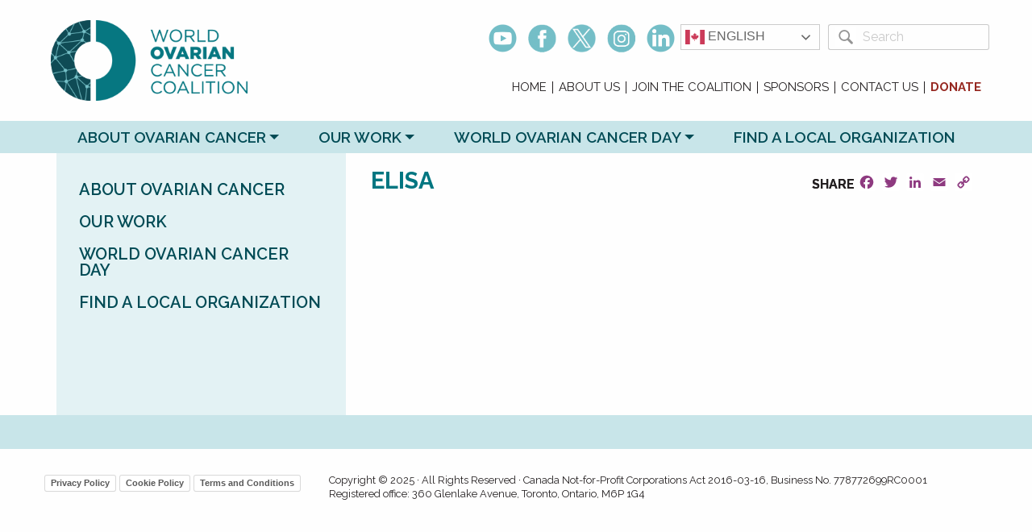

--- FILE ---
content_type: text/html; charset=UTF-8
request_url: https://worldovariancancercoalition.org/powerwall/elisa-5/
body_size: 13888
content:
<!doctype html>
<html class="no-js" lang="en" prefix="og: http://ogp.me/ns# fb: http://ogp.me/ns/fb#" >
	<head>
		
<!-- Google tag (gtag.js) -->
<!-- <script async src="https://www.googletagmanager.com/gtag/js?id=G-KYBPC86G7H"></script>
<script>
  window.dataLayer = window.dataLayer || [];
  function gtag(){dataLayer.push(arguments);}
  gtag('js', new Date());

  gtag('config', 'G-KYBPC86G7H');
</script> -->

<!-- Google tag (gtag.js) -->
<script async src=https://www.googletagmanager.com/gtag/js?id=AW-752884886></script>
<script>
	window.dataLayer = window.dataLayer || [];
	function gtag(){dataLayer.push(arguments);}
	gtag('js', new Date());
	gtag('config', 'AW-752884886');
</script>

		<meta charset="UTF-8" />
		<meta name="viewport" content="width=device-width, initial-scale=1.0" />
		<title>Elisa &#8211; World Ovarian Cancer Coalition</title>
<meta name='robots' content='max-image-preview:large' />
	<style>img:is([sizes="auto" i], [sizes^="auto," i]) { contain-intrinsic-size: 3000px 1500px }</style>
				<script>
				// Allow detecting when fb api is loaded.
				function Deferred() {
					var self = this;
					this.promise = new Promise( function( resolve, reject ) {
						self.reject  = reject;
						self.resolve = resolve;
					});
				}
				window.fbLoaded = new Deferred();

				window.fbAsyncInit = function() {
					FB.init({
						appId            : '854140234697146',
						autoLogAppEvents : true,
						xfbml            : true,
						version          : 'v3.0'
					});

					window.fbLoaded.resolve();
				};

				(function(d, s, id){
					var js, fjs = d.getElementsByTagName(s)[0];
					if (d.getElementById(id)) {return;}
					js = d.createElement(s); js.id = id;
					js.src = "https://connect.facebook.net/en_US/sdk.js";
					fjs.parentNode.insertBefore(js, fjs);
				}(document, 'script', 'facebook-jssdk'));
			</script>
			
<!-- Google Tag Manager for WordPress by gtm4wp.com -->
<script data-cfasync="false" data-pagespeed-no-defer>
	var gtm4wp_datalayer_name = "dataLayer";
	var dataLayer = dataLayer || [];

	const gtm4wp_scrollerscript_debugmode         = false;
	const gtm4wp_scrollerscript_callbacktime      = 100;
	const gtm4wp_scrollerscript_readerlocation    = 150;
	const gtm4wp_scrollerscript_contentelementid  = "content";
	const gtm4wp_scrollerscript_scannertime       = 60;
</script>
<!-- End Google Tag Manager for WordPress by gtm4wp.com --><link rel='dns-prefetch' href='//static.addtoany.com' />
<link rel='dns-prefetch' href='//code.jquery.com' />
<link rel='dns-prefetch' href='//ajax.googleapis.com' />
<link rel='dns-prefetch' href='//cdnjs.cloudflare.com' />
<link rel='stylesheet' id='wp-block-library-css' href='https://worldovariancancercoalition.org/wp-includes/css/dist/block-library/style.min.css?ver=6.8.3' type='text/css' media='all' />
<style id='classic-theme-styles-inline-css' type='text/css'>
/*! This file is auto-generated */
.wp-block-button__link{color:#fff;background-color:#32373c;border-radius:9999px;box-shadow:none;text-decoration:none;padding:calc(.667em + 2px) calc(1.333em + 2px);font-size:1.125em}.wp-block-file__button{background:#32373c;color:#fff;text-decoration:none}
</style>
<link rel='stylesheet' id='civist_blocks_style-css' href='https://worldovariancancercoalition.org/wp-content/plugins/civist/civist-wordpress-blocks-embed.css?ver=bcde325be76551dd41fc' type='text/css' media='all' />
<link rel='stylesheet' id='directorist-account-button-style-css' href='https://worldovariancancercoalition.org/wp-content/plugins/directorist/blocks/build/account-button/style-index.css?ver=1.0.0' type='text/css' media='all' />
<style id='directorist-search-modal-style-inline-css' type='text/css'>
.dspb-container,.dspb-container-fluid{width:100%;padding-right:var(--bs-gutter-x, 0.75rem);padding-left:var(--bs-gutter-x, 0.75rem);margin-right:auto;margin-left:auto}@media(min-width: 576px){.dspb-container,.dspb-container-sm{max-width:540px}}@media(min-width: 768px){.dspb-container,.dspb-container-md,.dspb-container-sm{max-width:720px}}@media(min-width: 992px){.dspb-container,.dspb-container-lg,.dspb-container-md,.dspb-container-sm{max-width:960px}}@media(min-width: 1200px){.dspb-container,.dspb-container-lg,.dspb-container-md,.dspb-container-sm,.dspb-container-xl{max-width:1140px}}@media(min-width: 1400px){.dspb-container,.dspb-container-lg,.dspb-container-md,.dspb-container-sm,.dspb-container-xl,.dspb-container-xxl{max-width:1320px}}.dspb-row{--bs-gutter-x: 1.5rem;--bs-gutter-y: 0;display:-webkit-box;display:-webkit-flex;display:-ms-flexbox;display:flex;-webkit-flex-wrap:wrap;-ms-flex-wrap:wrap;flex-wrap:wrap;margin-top:calc(var(--bs-gutter-y)*-1);margin-right:calc(var(--bs-gutter-x)*-0.5);margin-left:calc(var(--bs-gutter-x)*-0.5)}.dspb-row>*{width:100%}.directorist-search-popup-block{display:-webkit-inline-box;display:-webkit-inline-flex;display:-ms-inline-flexbox;display:inline-flex;-webkit-box-align:center;-webkit-align-items:center;-ms-flex-align:center;align-items:center}.directorist-search-popup-block__popup:not(.responsive-true){position:fixed;top:0;left:0;width:100%;height:auto;-webkit-transition:all .3s ease-in-out;transition:all .3s ease-in-out;-webkit-transform:translate(0, -50%) scaleY(0);transform:translate(0, -50%) scaleY(0);opacity:0;visibility:hidden;z-index:1031;background-color:var(--directorist-color-white);-webkit-box-shadow:0 5px 10px rgba(143,142,159,.1);box-shadow:0 5px 10px rgba(143,142,159,.1)}.directorist-search-popup-block__popup:not(.responsive-true).show{-webkit-transform:translate(0, 0) scaleY(1);transform:translate(0, 0) scaleY(1);opacity:1;visibility:visible}@media only screen and (max-width: 575px){.directorist-search-popup-block__popup.responsive-true .directorist-search-form-action__modal{display:none}}.directorist-search-popup-block__form{max-height:400px;overflow-y:auto;overflow-x:hidden;display:-webkit-box;display:-webkit-flex;display:-ms-flexbox;display:flex;padding:30px;margin-bottom:30px;scrollbar-width:thin;scrollbar-color:var(--directorist-color-border) var(--directorist-color-white)}@media only screen and (max-width: 767px){.directorist-search-popup-block__form{padding:30px 0 0}}@media only screen and (max-width: 575px){.directorist-search-popup-block__form{padding:30px 30px 0 6px}}.directorist-search-popup-block__form::-webkit-scrollbar{width:11px}.directorist-search-popup-block__form::-webkit-scrollbar-track{background:var(--directorist-color-white)}.directorist-search-popup-block__form::-webkit-scrollbar-thumb{background-color:var(--directorist-color-border);border-radius:6px;border:3px solid var(--directorist-color-white)}.directorist-search-popup-block__form-close{position:fixed;top:35px;right:50px;border:none;opacity:1;cursor:pointer;-webkit-transition:.3s ease-in-out;transition:.3s ease-in-out;z-index:99999;line-height:.8;display:-webkit-box;display:-webkit-flex;display:-ms-flexbox;display:flex;-webkit-box-align:center;-webkit-align-items:center;-ms-flex-align:center;align-items:center;-webkit-box-pack:center;-webkit-justify-content:center;-ms-flex-pack:center;justify-content:center;width:30px;height:30px;border-radius:50%;background-color:rgba(var(--directorist-color-danger-rgb), 0.15);-webkit-transition:.2s ease-in-out;transition:.2s ease-in-out}.directorist-search-popup-block__form-close .directorist-icon-mask:after{background-color:var(--directorist-color-danger)}@media only screen and (max-width: 767px){.directorist-search-popup-block__form-close{top:50px;right:15px}}@media only screen and (max-width: 575px){.directorist-search-popup-block__form-close{display:none}}.directorist-search-popup-block__overlay{position:fixed;top:0;left:0;width:100%;height:0;background-color:rgba(var(--directorist-color-dark-rgb), 0.2);-webkit-transition:.3s;transition:.3s;opacity:0;z-index:-1}.directorist-search-popup-block__overlay.show{height:100%;opacity:1;visibility:visible;z-index:1030;overflow-y:hidden}.directorist-search-popup-block-hidden{overflow:hidden}.directorist-search-popup-block__button{cursor:pointer;display:-webkit-inline-box;display:-webkit-inline-flex;display:-ms-inline-flexbox;display:inline-flex;-webkit-box-align:center;-webkit-align-items:center;-ms-flex-align:center;align-items:center;gap:6px}@media only screen and (max-width: 600px){.directorist-search-popup-block__button{width:40px;height:40px;-webkit-box-pack:center;-webkit-justify-content:center;-ms-flex-pack:center;justify-content:center;border:1px solid var(--directorist-color-border);border-radius:50%}.directorist-search-popup-block__button:hover .directorist-icon-mask:after{background-color:currentColor}}.directorist-search-popup-block__button .directorist-icon-mask:after{background-color:var(--directorist-color-gray)}.directorist-search-popup-block .directorist-search-contents{padding:65px 0 10px;width:100%}@media only screen and (max-width: 575px){.directorist-search-popup-block .directorist-search-contents{padding:0}}@media only screen and (min-width: 783.99px){.admin-bar .dspb-search__popup{top:32px}}@media only screen and (max-width: 782.99px){.admin-bar .dspb-search__popup{top:46px}}.wp-block-button__link{cursor:pointer;display:inline-block;text-align:center;word-break:break-word;-webkit-box-sizing:border-box;box-sizing:border-box}.wp-block-button__link.aligncenter{text-align:center}.wp-block-button__link.alignright{text-align:right}:where(.wp-block-button__link){-webkit-box-shadow:none;box-shadow:none;text-decoration:none;border-radius:9999px;padding:calc(.667em + 2px) calc(1.333em + 2px)}.wp-block-directorist-account-block-directorist-account-block[style*=text-decoration] .wp-block-button__link{text-decoration:inherit}.wp-block-directorist-account-block-directorist-account-block.has-custom-width{max-width:none}.wp-block-directorist-account-block-directorist-account-block.has-custom-width .wp-block-button__link{width:100%}.wp-block-directorist-account-block-directorist-account-block.has-custom-font-size .wp-block-button__link{font-size:inherit}.wp-block-directorist-account-block-directorist-account-block.wp-block-button__width-25{width:calc(25% - var(--wp--style--block-gap, 0.5em)*.75)}.wp-block-directorist-account-block-directorist-account-block.wp-block-button__width-50{width:calc(50% - var(--wp--style--block-gap, 0.5em)*.5)}.wp-block-directorist-account-block-directorist-account-block.wp-block-button__width-75{width:calc(75% - var(--wp--style--block-gap, 0.5em)*.25)}.wp-block-directorist-account-block-directorist-account-block.wp-block-button__width-100{width:100%;-webkit-flex-basis:100%;-ms-flex-preferred-size:100%;flex-basis:100%}.wp-block-directorist-account-block-directorist-account-block.is-style-squared,.wp-block-directorist-account-block-directorist-account-block__link.wp-block-directorist-account-block-directorist-account-block.is-style-squared{border-radius:0}.wp-block-directorist-account-block-directorist-account-block.no-border-radius,.wp-block-button__link.no-border-radius{border-radius:0 !important}:root :where(.wp-block-directorist-account-block-directorist-account-block.is-style-outline>.wp-block-button__link),:root :where(.wp-block-directorist-account-block-directorist-account-block .wp-block-button__link.is-style-outline){border:2px solid currentColor;padding:.667em 1.333em}:root :where(.wp-block-directorist-account-block-directorist-account-block.is-style-outline>.wp-block-button__link:not(.has-text-color)),:root :where(.wp-block-directorist-account-block-directorist-account-block .wp-block-button__link.is-style-outline:not(.has-text-color)){color:currentColor}:root :where(.wp-block-directorist-account-block-directorist-account-block.is-style-outline>.wp-block-button__link:not(.has-background)),:root :where(.wp-block-directorist-account-block-directorist-account-block .wp-block-button__link.is-style-outline:not(.has-background)){background-color:rgba(0,0,0,0);background-image:none}

</style>
<link rel='stylesheet' id='directorist-select2-style-css' href='https://worldovariancancercoalition.org/wp-content/plugins/directorist/assets/vendor-css/select2.min.css?ver=8.4.5' type='text/css' media='all' />
<link rel='stylesheet' id='directorist-ez-media-uploader-style-css' href='https://worldovariancancercoalition.org/wp-content/plugins/directorist/assets/vendor-css/ez-media-uploader.min.css?ver=8.4.5' type='text/css' media='all' />
<link rel='stylesheet' id='directorist-swiper-style-css' href='https://worldovariancancercoalition.org/wp-content/plugins/directorist/assets/vendor-css/swiper.min.css?ver=8.4.5' type='text/css' media='all' />
<link rel='stylesheet' id='directorist-sweetalert-style-css' href='https://worldovariancancercoalition.org/wp-content/plugins/directorist/assets/vendor-css/sweetalert.min.css?ver=8.4.5' type='text/css' media='all' />
<link rel='stylesheet' id='directorist-main-style-css' href='https://worldovariancancercoalition.org/wp-content/plugins/directorist/assets/css/public-main.min.css?ver=8.4.5' type='text/css' media='all' />
<style id='directorist-main-style-inline-css' type='text/css'>
:root{--directorist-color-primary:#000;--directorist-color-primary-rgb:0,0,0;--directorist-color-secondary:#F2F3F5;--directorist-color-secondary-rgb:242,243,245;--directorist-color-dark:#000;--directorist-color-dark-rgb:0,0,0;--directorist-color-success:#28A800;--directorist-color-success-rgb:40,168,0;--directorist-color-info:#2c99ff;--directorist-color-info-rgb:44,153,255;--directorist-color-warning:#f28100;--directorist-color-warning-rgb:242,129,0;--directorist-color-danger:#f80718;--directorist-color-danger-rgb:248,7,24;--directorist-color-white:#fff;--directorist-color-white-rgb:255,255,255;--directorist-color-body:#404040;--directorist-color-gray:#bcbcbc;--directorist-color-gray-rgb:188,188,188;--directorist-color-gray-hover:#BCBCBC;--directorist-color-light:#ededed;--directorist-color-light-hover:#fff;--directorist-color-light-gray:#808080;--directorist-color-light-gray-rgb:237,237,237;--directorist-color-deep-gray:#808080;--directorist-color-bg-gray:#f4f4f4;--directorist-color-bg-light-gray:#F4F5F6;--directorist-color-bg-light:#EDEDED;--directorist-color-placeholder:#6c757d;--directorist-color-overlay:rgba(var(--directorist-color-dark-rgb),.5);--directorist-color-overlay-normal:rgba(var(--directorist-color-dark-rgb),.2);--directorist-color-border:#e9e9e9;--directorist-color-border-light:#f5f5f5;--directorist-color-border-gray:#d9d9d9;--directorist-box-shadow:0 4px 6px rgba(0,0,0,.04);--directorist-box-shadow-sm:0 2px 5px rgba(0,0,0,.05);--directorist-color-open-badge:#32cc6f;--directorist-color-closed-badge:#e23636;--directorist-color-featured-badge:#fa8b0c;--directorist-color-popular-badge:#f51957;--directorist-color-new-badge:#122069;--directorist-color-marker-shape:#444752;--directorist-color-marker-icon:#fff;--directorist-color-marker-shape-rgb:68,71,82;--directorist-fw-regular:400;--directorist-fw-medium:500;--directorist-fw-semiBold:600;--directorist-fw-bold:700;--directorist-border-radius-xs:8px;--directorist-border-radius-sm:10px;--directorist-border-radius-md:12px;--directorist-border-radius-lg:16px;--directorist-color-btn:var(--directorist-color-primary);--directorist-color-btn-hover:rgba(var(--directorist-color-primary-rgb),.80);--directorist-color-btn-border:var(--directorist-color-primary);--directorist-color-btn-primary:#fff;--directorist-color-btn-primary-rgb:0,0,0;--directorist-color-btn-primary-bg:#000;--directorist-color-btn-primary-border:#000;--directorist-color-btn-secondary:#000;--directorist-color-btn-secondary-rgb:0,0,0;--directorist-color-btn-secondary-bg:#f2f3f5;--directorist-color-btn-secondary-border:#f2f3f5;--directorist-color-star:var(--directorist-color-warning);--gallery-crop-width:740px;--gallery-crop-height:580px}.pricing .price_action .price_action--btn,#directorist.atbd_wrapper .btn-primary,.default-ad-search .submit_btn .btn-default,.atbd_content_active #directorist.atbd_wrapper.dashboard_area .user_pro_img_area .user_img .choose_btn #upload_pro_pic,#directorist.atbd_wrapper .at-modal .at-modal-close,.atbdp_login_form_shortcode #loginform p input[type=submit],.atbd_manage_fees_wrapper .table tr .action p .btn-block,#directorist.atbd_wrapper #atbdp-checkout-form #atbdp_checkout_submit_btn,#directorist.atbd_wrapper .ezmu__btn,.default-ad-search .submit_btn .btn-primary,.directorist-content-active .widget.atbd_widget .directorist .btn,.directorist-btn.directorist-btn-dark,.atbd-add-payment-method form .atbd-save-card,#bhCopyTime,#bhAddNew,.directorist-content-active .widget.atbd_widget .atbd_author_info_widget .btn{color:var(--directorist-color-white)}.pricing .price_action .price_action--btn:hover,#directorist.atbd_wrapper .btn-primary:hover,.default-ad-search .submit_btn .btn-default:hover,.atbd_content_active #directorist.atbd_wrapper.dashboard_area .user_pro_img_area .user_img .choose_btn #upload_pro_pic:hover,#directorist.atbd_wrapper .at-modal .at-modal-close:hover,.atbdp_login_form_shortcode #loginform p input[type=submit]:hover,.atbd_manage_fees_wrapper .table tr .action p .btn-block:hover,#directorist.atbd_wrapper #atbdp-checkout-form #atbdp_checkout_submit_btn:hover,#directorist.atbd_wrapper .ezmu__btn:hover,.default-ad-search .submit_btn .btn-primary:hover,.directorist-content-active .widget.atbd_widget .directorist .btn:hover,.directorist-btn.directorist-btn-dark:hover,.atbd-add-payment-method form .atbd-save-card:hover,#bhCopyTime:hover,#bhAddNew:hover,.bdb-select-hours .bdb-remove:hover,.directorist-content-active .widget.atbd_widget .atbd_author_info_widget .btn:hover{color:var(--directorist-color-white)}.pricing .price_action .price_action--btn,#directorist.atbd_wrapper .btn-primary,.default-ad-search .submit_btn .btn-default,.atbd_content_active #directorist.atbd_wrapper.dashboard_area .user_pro_img_area .user_img .choose_btn #upload_pro_pic,#directorist.atbd_wrapper .at-modal .at-modal-close,.atbdp_login_form_shortcode #loginform p input[type=submit],.atbd_manage_fees_wrapper .table tr .action p .btn-block,#directorist.atbd_wrapper .ezmu__btn,.default-ad-search .submit_btn .btn-primary .directorist-content-active .widget.atbd_widget .directorist .btn,.directorist-btn.directorist-btn-dark,.atbd-add-payment-method form .atbd-save-card,#bhCopyTime,#bhAddNew,.bdb-select-hours .bdb-remove,.directorist-content-active .widget.atbd_widget .atbd_author_info_widget .btn{background:var(--directorist-color-btn-primary-bg)}.pricing .price_action .price_action--btn:hover,#directorist.atbd_wrapper .btn-primary:hover,#directorist.atbd_wrapper .at-modal .at-modal-close:hover,.default-ad-search .submit_btn .btn-default:hover,.atbd_content_active #directorist.atbd_wrapper.dashboard_area .user_pro_img_area .user_img .choose_btn #upload_pro_pic:hover,.atbdp_login_form_shortcode #loginform p input[type=submit]:hover,#directorist.atbd_wrapper .ezmu__btn:hover,.default-ad-search .submit_btn .btn-primary:hover,.directorist-content-active .widget.atbd_widget .directorist .btn:hover,.directorist-btn.directorist-btn-dark:hover,.atbd-add-payment-method form .atbd-save-card:hover,#bhCopyTime:hover,#bhAddNew:hover,.bdb-select-hours .bdb-remove:hover,.directorist-content-active .widget.atbd_widget .atbd_author_info_widget .btn:hover{background:var(--directorist-color-btn-hover)}#directorist.atbd_wrapper .btn-primary,.default-ad-search .submit_btn .btn-default,.atbdp_login_form_shortcode #loginform p input[type=submit],.default-ad-search .submit_btn .btn-primary,.directorist-content-active .widget.atbd_widget .directorist .btn,.atbd-add-payment-method form .atbd-save-card,.directorist-content-active .widget.atbd_widget .atbd_author_info_widget .btn{border-color:var(--directorist-color-btn-border)}#directorist.atbd_wrapper .btn-primary:hover,.default-ad-search .submit_btn .btn-default:hover,.atbdp_login_form_shortcode #loginform p input[type=submit]:hover,.default-ad-search .submit_btn .btn-primary:hover,.directorist-content-active .widget.atbd_widget .directorist .btn:hover,.atbd-add-payment-method form .atbd-save-card:hover,.directorist-content-active .widget.atbd_widget .atbd_author_info_widget .btn:hover{border-color:var(--directorist-color-primary)}.atbd_bg-success i::after,.atbd_content_active #directorist.atbd_wrapper .atbd_badge.atbd_badge_open i::after,.atbd_content_active .widget.atbd_widget[id^=bd] .atbd_badge.atbd_badge_open i::after,.atbd_content_active .widget.atbd_widget[id^=dcl] .atbd_badge.atbd_badge_open i::after,.atbd_content_active #directorist.atbd_wrapper .widget.atbd_widget .atbd_badge.atbd_badge_open i::after,.directorist-badge-open{background:var(--directorist-color-open-badge)!important}.atbd_bg-danger i::after,.atbd_content_active #directorist.atbd_wrapper .atbd_give_review_area #atbd_up_preview .atbd_up_prev .rmrf:hover i::after,.atbd_content_active #directorist.atbd_wrapper .atbd_badge.atbd_badge_close i::after,.atbd_content_active .widget.atbd_widget[id^=bd] .atbd_badge.atbd_badge_close i::after,.atbd_content_active .widget.atbd_widget[id^=dcl] .atbd_badge.atbd_badge_close i::after,.atbd_content_active #directorist.atbd_wrapper .widget.atbd_widget .atbd_badge.atbd_badge_close i::after,.directorist-badge-close,.directorist-badge.directorist-badge-danger{background:var(--directorist-color-closed-badge)!important}.atbd_bg-badge-feature i::after,.atbd_content_active #directorist.atbd_wrapper .atbd_badge.atbd_badge_featured i::after,.atbd_content_active .widget.atbd_widget[id^=bd] .atbd_badge.atbd_badge_featured i::after,.atbd_content_active .widget.atbd_widget[id^=dcl] .atbd_badge.atbd_badge_featured i::after,.atbd_content_active #directorist.atbd_wrapper .widget.atbd_widget .atbd_badge.atbd_badge_featured i::after,.directorist-listing-single .directorist-badge.directorist-badge-featured i::after{background:var(--directorist-color-featured-badge)!important}.atbd_bg-badge-popular i::after,.atbd_content_active #directorist.atbd_wrapper .atbd_badge.atbd_badge_popular i::after,.atbd_content_active .widget.atbd_widget[id^=bd] .atbd_badge.atbd_badge_popular i::after,.atbd_content_active .widget.atbd_widget[id^=dcl] .atbd_badge.atbd_badge_popular i::after,.atbd_content_active #directorist.atbd_wrapper .widget.atbd_widget .atbd_badge.atbd_badge_popular i::after,.directorist-listing-single .directorist-badge.directorist-badge-popular i::after{background:var(--directorist-color-popular-badge)!important}.atbd_content_active #directorist.atbd_wrapper .atbd_badge.atbd_badge_new,.directorist-listing-single .directorist-badge.directorist-badge-new i::after{background:var(--directorist-color-new-badge)!important}.ads-advanced .price-frequency .pf-btn input:checked+span,.atbdpr-range .ui-slider-horizontal .ui-slider-range,.custom-control .custom-control-input:checked~.check--select,#directorist.atbd_wrapper .pagination .nav-links .current,.atbd_director_social_wrap a,.widget.atbd_widget[id^=bd] .atbd_author_info_widget .directorist-author-social li a,.widget.atbd_widget[id^=dcl] .atbd_author_info_widget .directorist-author-social li a,.atbd_content_active #directorist.atbd_wrapper .widget.atbd_widget .atbdp.atbdp-widget-tags ul li a:hover{background:var(--directorist-color-primary)!important}.ads-advanced .price-frequency .pf-btn input:checked+span,.directorist-content-active .directorist-type-nav__list .directorist-type-nav__list__current .directorist-type-nav__link,.atbdpr-range .ui-slider-horizontal .ui-slider-handle,.custom-control .custom-control-input:checked~.check--select,.custom-control .custom-control-input:checked~.radio--select,#atpp-plan-change-modal .atm-contents-inner .dcl_pricing_plan input:checked+label:before,#dwpp-plan-renew-modal .atm-contents-inner .dcl_pricing_plan input:checked+label:before{border-color:var(--directorist-color-primary)}.atbd_map_shape{background:var(--directorist-color-marker-shape)!important}.map-icon-label i,.atbd_map_shape>span{color:var(--directorist-color-marker-icon)!important}
:root{--directorist-color-primary:#000;--directorist-color-primary-rgb:0,0,0;--directorist-color-secondary:#F2F3F5;--directorist-color-secondary-rgb:242,243,245;--directorist-color-dark:#000;--directorist-color-dark-rgb:0,0,0;--directorist-color-success:#28A800;--directorist-color-success-rgb:40,168,0;--directorist-color-info:#2c99ff;--directorist-color-info-rgb:44,153,255;--directorist-color-warning:#f28100;--directorist-color-warning-rgb:242,129,0;--directorist-color-danger:#f80718;--directorist-color-danger-rgb:248,7,24;--directorist-color-white:#fff;--directorist-color-white-rgb:255,255,255;--directorist-color-body:#404040;--directorist-color-gray:#bcbcbc;--directorist-color-gray-rgb:188,188,188;--directorist-color-gray-hover:#BCBCBC;--directorist-color-light:#ededed;--directorist-color-light-hover:#fff;--directorist-color-light-gray:#808080;--directorist-color-light-gray-rgb:237,237,237;--directorist-color-deep-gray:#808080;--directorist-color-bg-gray:#f4f4f4;--directorist-color-bg-light-gray:#F4F5F6;--directorist-color-bg-light:#EDEDED;--directorist-color-placeholder:#6c757d;--directorist-color-overlay:rgba(var(--directorist-color-dark-rgb),.5);--directorist-color-overlay-normal:rgba(var(--directorist-color-dark-rgb),.2);--directorist-color-border:#e9e9e9;--directorist-color-border-light:#f5f5f5;--directorist-color-border-gray:#d9d9d9;--directorist-box-shadow:0 4px 6px rgba(0,0,0,.04);--directorist-box-shadow-sm:0 2px 5px rgba(0,0,0,.05);--directorist-color-open-badge:#32cc6f;--directorist-color-closed-badge:#e23636;--directorist-color-featured-badge:#fa8b0c;--directorist-color-popular-badge:#f51957;--directorist-color-new-badge:#122069;--directorist-color-marker-shape:#444752;--directorist-color-marker-icon:#fff;--directorist-color-marker-shape-rgb:68,71,82;--directorist-fw-regular:400;--directorist-fw-medium:500;--directorist-fw-semiBold:600;--directorist-fw-bold:700;--directorist-border-radius-xs:8px;--directorist-border-radius-sm:10px;--directorist-border-radius-md:12px;--directorist-border-radius-lg:16px;--directorist-color-btn:var(--directorist-color-primary);--directorist-color-btn-hover:rgba(var(--directorist-color-primary-rgb),.80);--directorist-color-btn-border:var(--directorist-color-primary);--directorist-color-btn-primary:#fff;--directorist-color-btn-primary-rgb:0,0,0;--directorist-color-btn-primary-bg:#000;--directorist-color-btn-primary-border:#000;--directorist-color-btn-secondary:#000;--directorist-color-btn-secondary-rgb:0,0,0;--directorist-color-btn-secondary-bg:#f2f3f5;--directorist-color-btn-secondary-border:#f2f3f5;--directorist-color-star:var(--directorist-color-warning);--gallery-crop-width:740px;--gallery-crop-height:580px}.pricing .price_action .price_action--btn,#directorist.atbd_wrapper .btn-primary,.default-ad-search .submit_btn .btn-default,.atbd_content_active #directorist.atbd_wrapper.dashboard_area .user_pro_img_area .user_img .choose_btn #upload_pro_pic,#directorist.atbd_wrapper .at-modal .at-modal-close,.atbdp_login_form_shortcode #loginform p input[type=submit],.atbd_manage_fees_wrapper .table tr .action p .btn-block,#directorist.atbd_wrapper #atbdp-checkout-form #atbdp_checkout_submit_btn,#directorist.atbd_wrapper .ezmu__btn,.default-ad-search .submit_btn .btn-primary,.directorist-content-active .widget.atbd_widget .directorist .btn,.directorist-btn.directorist-btn-dark,.atbd-add-payment-method form .atbd-save-card,#bhCopyTime,#bhAddNew,.directorist-content-active .widget.atbd_widget .atbd_author_info_widget .btn{color:var(--directorist-color-white)}.pricing .price_action .price_action--btn:hover,#directorist.atbd_wrapper .btn-primary:hover,.default-ad-search .submit_btn .btn-default:hover,.atbd_content_active #directorist.atbd_wrapper.dashboard_area .user_pro_img_area .user_img .choose_btn #upload_pro_pic:hover,#directorist.atbd_wrapper .at-modal .at-modal-close:hover,.atbdp_login_form_shortcode #loginform p input[type=submit]:hover,.atbd_manage_fees_wrapper .table tr .action p .btn-block:hover,#directorist.atbd_wrapper #atbdp-checkout-form #atbdp_checkout_submit_btn:hover,#directorist.atbd_wrapper .ezmu__btn:hover,.default-ad-search .submit_btn .btn-primary:hover,.directorist-content-active .widget.atbd_widget .directorist .btn:hover,.directorist-btn.directorist-btn-dark:hover,.atbd-add-payment-method form .atbd-save-card:hover,#bhCopyTime:hover,#bhAddNew:hover,.bdb-select-hours .bdb-remove:hover,.directorist-content-active .widget.atbd_widget .atbd_author_info_widget .btn:hover{color:var(--directorist-color-white)}.pricing .price_action .price_action--btn,#directorist.atbd_wrapper .btn-primary,.default-ad-search .submit_btn .btn-default,.atbd_content_active #directorist.atbd_wrapper.dashboard_area .user_pro_img_area .user_img .choose_btn #upload_pro_pic,#directorist.atbd_wrapper .at-modal .at-modal-close,.atbdp_login_form_shortcode #loginform p input[type=submit],.atbd_manage_fees_wrapper .table tr .action p .btn-block,#directorist.atbd_wrapper .ezmu__btn,.default-ad-search .submit_btn .btn-primary .directorist-content-active .widget.atbd_widget .directorist .btn,.directorist-btn.directorist-btn-dark,.atbd-add-payment-method form .atbd-save-card,#bhCopyTime,#bhAddNew,.bdb-select-hours .bdb-remove,.directorist-content-active .widget.atbd_widget .atbd_author_info_widget .btn{background:var(--directorist-color-btn-primary-bg)}.pricing .price_action .price_action--btn:hover,#directorist.atbd_wrapper .btn-primary:hover,#directorist.atbd_wrapper .at-modal .at-modal-close:hover,.default-ad-search .submit_btn .btn-default:hover,.atbd_content_active #directorist.atbd_wrapper.dashboard_area .user_pro_img_area .user_img .choose_btn #upload_pro_pic:hover,.atbdp_login_form_shortcode #loginform p input[type=submit]:hover,#directorist.atbd_wrapper .ezmu__btn:hover,.default-ad-search .submit_btn .btn-primary:hover,.directorist-content-active .widget.atbd_widget .directorist .btn:hover,.directorist-btn.directorist-btn-dark:hover,.atbd-add-payment-method form .atbd-save-card:hover,#bhCopyTime:hover,#bhAddNew:hover,.bdb-select-hours .bdb-remove:hover,.directorist-content-active .widget.atbd_widget .atbd_author_info_widget .btn:hover{background:var(--directorist-color-btn-hover)}#directorist.atbd_wrapper .btn-primary,.default-ad-search .submit_btn .btn-default,.atbdp_login_form_shortcode #loginform p input[type=submit],.default-ad-search .submit_btn .btn-primary,.directorist-content-active .widget.atbd_widget .directorist .btn,.atbd-add-payment-method form .atbd-save-card,.directorist-content-active .widget.atbd_widget .atbd_author_info_widget .btn{border-color:var(--directorist-color-btn-border)}#directorist.atbd_wrapper .btn-primary:hover,.default-ad-search .submit_btn .btn-default:hover,.atbdp_login_form_shortcode #loginform p input[type=submit]:hover,.default-ad-search .submit_btn .btn-primary:hover,.directorist-content-active .widget.atbd_widget .directorist .btn:hover,.atbd-add-payment-method form .atbd-save-card:hover,.directorist-content-active .widget.atbd_widget .atbd_author_info_widget .btn:hover{border-color:var(--directorist-color-primary)}.atbd_bg-success i::after,.atbd_content_active #directorist.atbd_wrapper .atbd_badge.atbd_badge_open i::after,.atbd_content_active .widget.atbd_widget[id^=bd] .atbd_badge.atbd_badge_open i::after,.atbd_content_active .widget.atbd_widget[id^=dcl] .atbd_badge.atbd_badge_open i::after,.atbd_content_active #directorist.atbd_wrapper .widget.atbd_widget .atbd_badge.atbd_badge_open i::after,.directorist-badge-open{background:var(--directorist-color-open-badge)!important}.atbd_bg-danger i::after,.atbd_content_active #directorist.atbd_wrapper .atbd_give_review_area #atbd_up_preview .atbd_up_prev .rmrf:hover i::after,.atbd_content_active #directorist.atbd_wrapper .atbd_badge.atbd_badge_close i::after,.atbd_content_active .widget.atbd_widget[id^=bd] .atbd_badge.atbd_badge_close i::after,.atbd_content_active .widget.atbd_widget[id^=dcl] .atbd_badge.atbd_badge_close i::after,.atbd_content_active #directorist.atbd_wrapper .widget.atbd_widget .atbd_badge.atbd_badge_close i::after,.directorist-badge-close,.directorist-badge.directorist-badge-danger{background:var(--directorist-color-closed-badge)!important}.atbd_bg-badge-feature i::after,.atbd_content_active #directorist.atbd_wrapper .atbd_badge.atbd_badge_featured i::after,.atbd_content_active .widget.atbd_widget[id^=bd] .atbd_badge.atbd_badge_featured i::after,.atbd_content_active .widget.atbd_widget[id^=dcl] .atbd_badge.atbd_badge_featured i::after,.atbd_content_active #directorist.atbd_wrapper .widget.atbd_widget .atbd_badge.atbd_badge_featured i::after,.directorist-listing-single .directorist-badge.directorist-badge-featured i::after{background:var(--directorist-color-featured-badge)!important}.atbd_bg-badge-popular i::after,.atbd_content_active #directorist.atbd_wrapper .atbd_badge.atbd_badge_popular i::after,.atbd_content_active .widget.atbd_widget[id^=bd] .atbd_badge.atbd_badge_popular i::after,.atbd_content_active .widget.atbd_widget[id^=dcl] .atbd_badge.atbd_badge_popular i::after,.atbd_content_active #directorist.atbd_wrapper .widget.atbd_widget .atbd_badge.atbd_badge_popular i::after,.directorist-listing-single .directorist-badge.directorist-badge-popular i::after{background:var(--directorist-color-popular-badge)!important}.atbd_content_active #directorist.atbd_wrapper .atbd_badge.atbd_badge_new,.directorist-listing-single .directorist-badge.directorist-badge-new i::after{background:var(--directorist-color-new-badge)!important}.ads-advanced .price-frequency .pf-btn input:checked+span,.atbdpr-range .ui-slider-horizontal .ui-slider-range,.custom-control .custom-control-input:checked~.check--select,#directorist.atbd_wrapper .pagination .nav-links .current,.atbd_director_social_wrap a,.widget.atbd_widget[id^=bd] .atbd_author_info_widget .directorist-author-social li a,.widget.atbd_widget[id^=dcl] .atbd_author_info_widget .directorist-author-social li a,.atbd_content_active #directorist.atbd_wrapper .widget.atbd_widget .atbdp.atbdp-widget-tags ul li a:hover{background:var(--directorist-color-primary)!important}.ads-advanced .price-frequency .pf-btn input:checked+span,.directorist-content-active .directorist-type-nav__list .directorist-type-nav__list__current .directorist-type-nav__link,.atbdpr-range .ui-slider-horizontal .ui-slider-handle,.custom-control .custom-control-input:checked~.check--select,.custom-control .custom-control-input:checked~.radio--select,#atpp-plan-change-modal .atm-contents-inner .dcl_pricing_plan input:checked+label:before,#dwpp-plan-renew-modal .atm-contents-inner .dcl_pricing_plan input:checked+label:before{border-color:var(--directorist-color-primary)}.atbd_map_shape{background:var(--directorist-color-marker-shape)!important}.map-icon-label i,.atbd_map_shape>span{color:var(--directorist-color-marker-icon)!important}
</style>
<link rel='stylesheet' id='directorist-blocks-common-css' href='https://worldovariancancercoalition.org/wp-content/plugins/directorist/blocks/assets/index.css?ver=1' type='text/css' media='all' />
<style id='global-styles-inline-css' type='text/css'>
:root{--wp--preset--aspect-ratio--square: 1;--wp--preset--aspect-ratio--4-3: 4/3;--wp--preset--aspect-ratio--3-4: 3/4;--wp--preset--aspect-ratio--3-2: 3/2;--wp--preset--aspect-ratio--2-3: 2/3;--wp--preset--aspect-ratio--16-9: 16/9;--wp--preset--aspect-ratio--9-16: 9/16;--wp--preset--color--black: #000000;--wp--preset--color--cyan-bluish-gray: #abb8c3;--wp--preset--color--white: #ffffff;--wp--preset--color--pale-pink: #f78da7;--wp--preset--color--vivid-red: #cf2e2e;--wp--preset--color--luminous-vivid-orange: #ff6900;--wp--preset--color--luminous-vivid-amber: #fcb900;--wp--preset--color--light-green-cyan: #7bdcb5;--wp--preset--color--vivid-green-cyan: #00d084;--wp--preset--color--pale-cyan-blue: #8ed1fc;--wp--preset--color--vivid-cyan-blue: #0693e3;--wp--preset--color--vivid-purple: #9b51e0;--wp--preset--color--primary: #1779ba;--wp--preset--color--secondary: #767676;--wp--preset--color--success: #3adb76;--wp--preset--color--warning: #ffae00;--wp--preset--color--alert: #cc4b37;--wp--preset--gradient--vivid-cyan-blue-to-vivid-purple: linear-gradient(135deg,rgba(6,147,227,1) 0%,rgb(155,81,224) 100%);--wp--preset--gradient--light-green-cyan-to-vivid-green-cyan: linear-gradient(135deg,rgb(122,220,180) 0%,rgb(0,208,130) 100%);--wp--preset--gradient--luminous-vivid-amber-to-luminous-vivid-orange: linear-gradient(135deg,rgba(252,185,0,1) 0%,rgba(255,105,0,1) 100%);--wp--preset--gradient--luminous-vivid-orange-to-vivid-red: linear-gradient(135deg,rgba(255,105,0,1) 0%,rgb(207,46,46) 100%);--wp--preset--gradient--very-light-gray-to-cyan-bluish-gray: linear-gradient(135deg,rgb(238,238,238) 0%,rgb(169,184,195) 100%);--wp--preset--gradient--cool-to-warm-spectrum: linear-gradient(135deg,rgb(74,234,220) 0%,rgb(151,120,209) 20%,rgb(207,42,186) 40%,rgb(238,44,130) 60%,rgb(251,105,98) 80%,rgb(254,248,76) 100%);--wp--preset--gradient--blush-light-purple: linear-gradient(135deg,rgb(255,206,236) 0%,rgb(152,150,240) 100%);--wp--preset--gradient--blush-bordeaux: linear-gradient(135deg,rgb(254,205,165) 0%,rgb(254,45,45) 50%,rgb(107,0,62) 100%);--wp--preset--gradient--luminous-dusk: linear-gradient(135deg,rgb(255,203,112) 0%,rgb(199,81,192) 50%,rgb(65,88,208) 100%);--wp--preset--gradient--pale-ocean: linear-gradient(135deg,rgb(255,245,203) 0%,rgb(182,227,212) 50%,rgb(51,167,181) 100%);--wp--preset--gradient--electric-grass: linear-gradient(135deg,rgb(202,248,128) 0%,rgb(113,206,126) 100%);--wp--preset--gradient--midnight: linear-gradient(135deg,rgb(2,3,129) 0%,rgb(40,116,252) 100%);--wp--preset--font-size--small: 13px;--wp--preset--font-size--medium: 20px;--wp--preset--font-size--large: 36px;--wp--preset--font-size--x-large: 42px;--wp--preset--spacing--20: 0.44rem;--wp--preset--spacing--30: 0.67rem;--wp--preset--spacing--40: 1rem;--wp--preset--spacing--50: 1.5rem;--wp--preset--spacing--60: 2.25rem;--wp--preset--spacing--70: 3.38rem;--wp--preset--spacing--80: 5.06rem;--wp--preset--shadow--natural: 6px 6px 9px rgba(0, 0, 0, 0.2);--wp--preset--shadow--deep: 12px 12px 50px rgba(0, 0, 0, 0.4);--wp--preset--shadow--sharp: 6px 6px 0px rgba(0, 0, 0, 0.2);--wp--preset--shadow--outlined: 6px 6px 0px -3px rgba(255, 255, 255, 1), 6px 6px rgba(0, 0, 0, 1);--wp--preset--shadow--crisp: 6px 6px 0px rgba(0, 0, 0, 1);}:where(.is-layout-flex){gap: 0.5em;}:where(.is-layout-grid){gap: 0.5em;}body .is-layout-flex{display: flex;}.is-layout-flex{flex-wrap: wrap;align-items: center;}.is-layout-flex > :is(*, div){margin: 0;}body .is-layout-grid{display: grid;}.is-layout-grid > :is(*, div){margin: 0;}:where(.wp-block-columns.is-layout-flex){gap: 2em;}:where(.wp-block-columns.is-layout-grid){gap: 2em;}:where(.wp-block-post-template.is-layout-flex){gap: 1.25em;}:where(.wp-block-post-template.is-layout-grid){gap: 1.25em;}.has-black-color{color: var(--wp--preset--color--black) !important;}.has-cyan-bluish-gray-color{color: var(--wp--preset--color--cyan-bluish-gray) !important;}.has-white-color{color: var(--wp--preset--color--white) !important;}.has-pale-pink-color{color: var(--wp--preset--color--pale-pink) !important;}.has-vivid-red-color{color: var(--wp--preset--color--vivid-red) !important;}.has-luminous-vivid-orange-color{color: var(--wp--preset--color--luminous-vivid-orange) !important;}.has-luminous-vivid-amber-color{color: var(--wp--preset--color--luminous-vivid-amber) !important;}.has-light-green-cyan-color{color: var(--wp--preset--color--light-green-cyan) !important;}.has-vivid-green-cyan-color{color: var(--wp--preset--color--vivid-green-cyan) !important;}.has-pale-cyan-blue-color{color: var(--wp--preset--color--pale-cyan-blue) !important;}.has-vivid-cyan-blue-color{color: var(--wp--preset--color--vivid-cyan-blue) !important;}.has-vivid-purple-color{color: var(--wp--preset--color--vivid-purple) !important;}.has-black-background-color{background-color: var(--wp--preset--color--black) !important;}.has-cyan-bluish-gray-background-color{background-color: var(--wp--preset--color--cyan-bluish-gray) !important;}.has-white-background-color{background-color: var(--wp--preset--color--white) !important;}.has-pale-pink-background-color{background-color: var(--wp--preset--color--pale-pink) !important;}.has-vivid-red-background-color{background-color: var(--wp--preset--color--vivid-red) !important;}.has-luminous-vivid-orange-background-color{background-color: var(--wp--preset--color--luminous-vivid-orange) !important;}.has-luminous-vivid-amber-background-color{background-color: var(--wp--preset--color--luminous-vivid-amber) !important;}.has-light-green-cyan-background-color{background-color: var(--wp--preset--color--light-green-cyan) !important;}.has-vivid-green-cyan-background-color{background-color: var(--wp--preset--color--vivid-green-cyan) !important;}.has-pale-cyan-blue-background-color{background-color: var(--wp--preset--color--pale-cyan-blue) !important;}.has-vivid-cyan-blue-background-color{background-color: var(--wp--preset--color--vivid-cyan-blue) !important;}.has-vivid-purple-background-color{background-color: var(--wp--preset--color--vivid-purple) !important;}.has-black-border-color{border-color: var(--wp--preset--color--black) !important;}.has-cyan-bluish-gray-border-color{border-color: var(--wp--preset--color--cyan-bluish-gray) !important;}.has-white-border-color{border-color: var(--wp--preset--color--white) !important;}.has-pale-pink-border-color{border-color: var(--wp--preset--color--pale-pink) !important;}.has-vivid-red-border-color{border-color: var(--wp--preset--color--vivid-red) !important;}.has-luminous-vivid-orange-border-color{border-color: var(--wp--preset--color--luminous-vivid-orange) !important;}.has-luminous-vivid-amber-border-color{border-color: var(--wp--preset--color--luminous-vivid-amber) !important;}.has-light-green-cyan-border-color{border-color: var(--wp--preset--color--light-green-cyan) !important;}.has-vivid-green-cyan-border-color{border-color: var(--wp--preset--color--vivid-green-cyan) !important;}.has-pale-cyan-blue-border-color{border-color: var(--wp--preset--color--pale-cyan-blue) !important;}.has-vivid-cyan-blue-border-color{border-color: var(--wp--preset--color--vivid-cyan-blue) !important;}.has-vivid-purple-border-color{border-color: var(--wp--preset--color--vivid-purple) !important;}.has-vivid-cyan-blue-to-vivid-purple-gradient-background{background: var(--wp--preset--gradient--vivid-cyan-blue-to-vivid-purple) !important;}.has-light-green-cyan-to-vivid-green-cyan-gradient-background{background: var(--wp--preset--gradient--light-green-cyan-to-vivid-green-cyan) !important;}.has-luminous-vivid-amber-to-luminous-vivid-orange-gradient-background{background: var(--wp--preset--gradient--luminous-vivid-amber-to-luminous-vivid-orange) !important;}.has-luminous-vivid-orange-to-vivid-red-gradient-background{background: var(--wp--preset--gradient--luminous-vivid-orange-to-vivid-red) !important;}.has-very-light-gray-to-cyan-bluish-gray-gradient-background{background: var(--wp--preset--gradient--very-light-gray-to-cyan-bluish-gray) !important;}.has-cool-to-warm-spectrum-gradient-background{background: var(--wp--preset--gradient--cool-to-warm-spectrum) !important;}.has-blush-light-purple-gradient-background{background: var(--wp--preset--gradient--blush-light-purple) !important;}.has-blush-bordeaux-gradient-background{background: var(--wp--preset--gradient--blush-bordeaux) !important;}.has-luminous-dusk-gradient-background{background: var(--wp--preset--gradient--luminous-dusk) !important;}.has-pale-ocean-gradient-background{background: var(--wp--preset--gradient--pale-ocean) !important;}.has-electric-grass-gradient-background{background: var(--wp--preset--gradient--electric-grass) !important;}.has-midnight-gradient-background{background: var(--wp--preset--gradient--midnight) !important;}.has-small-font-size{font-size: var(--wp--preset--font-size--small) !important;}.has-medium-font-size{font-size: var(--wp--preset--font-size--medium) !important;}.has-large-font-size{font-size: var(--wp--preset--font-size--large) !important;}.has-x-large-font-size{font-size: var(--wp--preset--font-size--x-large) !important;}
:where(.wp-block-post-template.is-layout-flex){gap: 1.25em;}:where(.wp-block-post-template.is-layout-grid){gap: 1.25em;}
:where(.wp-block-columns.is-layout-flex){gap: 2em;}:where(.wp-block-columns.is-layout-grid){gap: 2em;}
:root :where(.wp-block-pullquote){font-size: 1.5em;line-height: 1.6;}
</style>
<link rel='stylesheet' id='awsm-team-css-css' href='https://worldovariancancercoalition.org/wp-content/plugins/awsm-team-pro/css/team.min.css?ver=1.10.2' type='text/css' media='all' />
<link rel='stylesheet' id='contact-form-7-css' href='https://worldovariancancercoalition.org/wp-content/plugins/contact-form-7/includes/css/styles.css?ver=6.1.1' type='text/css' media='all' />
<link rel='stylesheet' id='animate-css' href='https://worldovariancancercoalition.org/wp-content/plugins/wp-quiz/assets/frontend/css/animate.css?ver=3.6.0' type='text/css' media='all' />
<link rel='stylesheet' id='wp-quiz-css' href='https://worldovariancancercoalition.org/wp-content/plugins/wp-quiz/assets/frontend/css/wp-quiz.css?ver=2.0.10' type='text/css' media='all' />
<link rel='stylesheet' id='main-stylesheet-css' href='https://worldovariancancercoalition.org/wp-content/themes/WOCC-FoundationPress/dist/assets/css/app.css?ver=2.10.4' type='text/css' media='all' />
<link rel='stylesheet' id='addtoany-css' href='https://worldovariancancercoalition.org/wp-content/plugins/add-to-any/addtoany.min.css?ver=1.16' type='text/css' media='all' />
<script type="text/javascript" src="https://worldovariancancercoalition.org/wp-content/plugins/directorist/blocks/build/account-button/script.js?ver=f2b88f2675fcb5970111" id="directorist-account-button-script-2-js"></script>
<script type="text/javascript" src="https://worldovariancancercoalition.org/wp-content/plugins/directorist/blocks/build/search-modal/script.js?ver=6e439150e27ede80ad59" id="directorist-search-modal-script-js"></script>
<script type="text/javascript" src="https://ajax.googleapis.com/ajax/libs/jquery/3.2.1/jquery.min.js?ver=3.2.1" id="jquery-js"></script>
<script type="text/javascript" id="addtoany-core-js-before">
/* <![CDATA[ */
window.a2a_config=window.a2a_config||{};a2a_config.callbacks=[];a2a_config.overlays=[];a2a_config.templates={};
a2a_config.icon_color="#ffffff,#8e3a80";
/* ]]> */
</script>
<script type="text/javascript" defer src="https://static.addtoany.com/menu/page.js" id="addtoany-core-js"></script>
<script type="text/javascript" defer src="https://worldovariancancercoalition.org/wp-content/plugins/add-to-any/addtoany.min.js?ver=1.1" id="addtoany-jquery-js"></script>
<script type="text/javascript" src="https://worldovariancancercoalition.org/wp-content/plugins/duracelltomi-google-tag-manager/dist/js/analytics-talk-content-tracking.js?ver=1.21.1" id="gtm4wp-scroll-tracking-js"></script>
<script type="text/javascript" src="//code.jquery.com/jquery-migrate-3.0.1.min.js?ver=3.0.1" id="jquery-migrate-js"></script>
<script type="text/javascript" src="//cdnjs.cloudflare.com/ajax/libs/jquery-easing/1.4.1/jquery.easing.min.js?ver=6.8.3" id="jquery-easing-js"></script>
<link rel="https://api.w.org/" href="https://worldovariancancercoalition.org/wp-json/" /><link rel="alternate" title="JSON" type="application/json" href="https://worldovariancancercoalition.org/wp-json/wp/v2/powerwall/2615" /><link rel="alternate" title="oEmbed (JSON)" type="application/json+oembed" href="https://worldovariancancercoalition.org/wp-json/oembed/1.0/embed?url=https%3A%2F%2Fworldovariancancercoalition.org%2Fpowerwall%2Felisa-5%2F" />
<link rel="alternate" title="oEmbed (XML)" type="text/xml+oembed" href="https://worldovariancancercoalition.org/wp-json/oembed/1.0/embed?url=https%3A%2F%2Fworldovariancancercoalition.org%2Fpowerwall%2Felisa-5%2F&#038;format=xml" />

<!-- Google Tag Manager for WordPress by gtm4wp.com -->
<!-- GTM Container placement set to automatic -->
<script data-cfasync="false" data-pagespeed-no-defer>
	var dataLayer_content = {"pagePostType":"powerwall","pagePostType2":"single-powerwall","pagePostAuthor":"everhobbes"};
	dataLayer.push( dataLayer_content );
</script>
<script data-cfasync="false" data-pagespeed-no-defer>
(function(w,d,s,l,i){w[l]=w[l]||[];w[l].push({'gtm.start':
new Date().getTime(),event:'gtm.js'});var f=d.getElementsByTagName(s)[0],
j=d.createElement(s),dl=l!='dataLayer'?'&l='+l:'';j.async=true;j.src=
'//www.googletagmanager.com/gtm.js?id='+i+dl;f.parentNode.insertBefore(j,f);
})(window,document,'script','dataLayer','GTM-5HT2DTQ');
</script>
<!-- End Google Tag Manager for WordPress by gtm4wp.com --><link rel="icon" href="https://worldovariancancercoalition.org/wp-content/uploads/2022/04/cropped-WOCC_icon-01-32x32.png" sizes="32x32" />
<link rel="icon" href="https://worldovariancancercoalition.org/wp-content/uploads/2022/04/cropped-WOCC_icon-01-192x192.png" sizes="192x192" />
<link rel="apple-touch-icon" href="https://worldovariancancercoalition.org/wp-content/uploads/2022/04/cropped-WOCC_icon-01-180x180.png" />
<meta name="msapplication-TileImage" content="https://worldovariancancercoalition.org/wp-content/uploads/2022/04/cropped-WOCC_icon-01-270x270.png" />
		<style type="text/css" id="wp-custom-css">
			/* Ensuring the current menu item sub-menu displays properly */
.current-menu-item .sub-menu {
	display: block !important;
}

/* START: CIVIST PETITION (WOCD 2024) */
.civist-with-sidebar {
  --civist-text: rgba(255, 255, 255, 0.82);
  --civist-background: #8e3a80;
  --civist-space: 1.5rem;
  --civist-content-width: 30ch;
  --civist-widget-width: 480px;
  display: flex;
  flex-wrap: wrap;
  gap: var(--civist-space);
  padding: var(--civist-space);
  color: var(--civist-text);
  background-color: var(--civist-background);
  justify-content: center; /* Center content horizontally */
  align-items: center;     /* Center content vertically */
}

.civist-with-sidebar + * {
	margin-block-start: 1rem;
}

.civist-with-sidebar > :last-child {
  flex-basis: var(--civist-widget-width);
  flex-grow: 1;
}

.civist-with-sidebar > :first-child {
  flex-basis: 0;
  flex-grow: 999;
  min-inline-size: var(--civist-content-width);
}

.civist-with-sidebar .civist-cta,
.civist-with-sidebar .civist-petition {
  height: 100%;
  display: grid;
  align-items: center;
  justify-items: center;
}

.civist-with-sidebar .civist-cta {
  gap: var(--civist-space);
}

.civist-with-sidebar .civist-cta > * {
	font-size: 29px;
  text-align: center;
  word-wrap: break-word; /* Ensure words break to avoid overflow */
  line-height: 1.2;
}

.civist-with-sidebar .civist-petition > * {
  width: clamp(320px, 100%, 500px); /* Fixes intrinsic width problem of embedded widget */
}

.civist-progress-bar {
    background-color: white !important;
}
.civist-progress__civist-progress-bar {
    background-color: transparent !important;
    border: 1px solid white;
}

/* END: CIVIST PETITION (WOCD 2024) */

/* Custom CSS to avoid recompiling SCSS */
h2.entry-title {
  color: #007681;
  font-weight: 700;
  line-height: 1.2;
  text-transform: uppercase;
  font-size: 100px;
  margin-bottom: 25px;
  max-width: 570px;
  padding-right: 20px;
  text-align: center; /* Center title text */
  word-wrap: break-word; /* Prevent text overflow */
}

h2.entry-title a {
	text-decoration: none;
}

.category-posts .post-thumbnail {
	float: left;
	object-fit: cover;
}

.category-posts .post-thumbnail img {
	margin: 0 25px 25px 0;
	padding-top: 5px;
	max-width: 150px;
}

.page-id-6330 .main-content .navigation {
	display: none;
}
/* Fix overlapping name and designation in AWSM Team modal style 1 */
.awsm-team .awsm-member-name {
  white-space: normal;
  line-height: 1.3em;
  margin-bottom: 4px;
}

.awsm-team .awsm-member-desig {
  display: block;
  margin-top: 4px;
  position: relative;
  z-index: 1;
}

/* Adjust spacing when using 3-column layout */
.awsm-team.awsm-grid-col-3 .awsm-team-item {
  padding: 10px;
}


.gt_switcher .gt_selected {
	background: none !important;
}
.gt_switcher .gt_selected a {
	padding: 3px 5px !important;
}
#searchform .input-group {
	margin-bottom: 0 !important;
	padding: 0 !important;
	margin-left: 10px;
}
#searchform .input-group .input-group-field {
	height: 2rem;
	border-radius: 0;
}
.menu-extras {
	display: flex;
	align-items: end;
}
#menu-mini-menu-1 {
	margin-top: 35px;
}

/* Press Releases category */
.category-press-releases h2.entry-title {
    font-size: 28px !important;
    line-height: 1.25 !important;
    text-align: left !important;
}

/* Blog, archive, and search results */
.blog h2.entry-title,
.archive h2.entry-title,
.search h2.entry-title {
    font-size: 28px !important;
    line-height: 1.25 !important;
    text-align: left !important;
}

/* Align press release titles to the left */
.category-press-releases h2.entry-title {
    text-align: left !important;
}

/* Optional: align all archive/blog titles left */
.blog h2.entry-title,
.archive h2.entry-title {
    text-align: left !important;
}		</style>
		
<!-- START - Open Graph and Twitter Card Tags 3.3.5 -->
 <!-- Facebook Open Graph -->
  <meta property="og:locale" content="en"/>
  <meta property="og:site_name" content="World Ovarian Cancer Coalition"/>
  <meta property="og:title" content="Elisa"/>
  <meta property="og:url" content="https://worldovariancancercoalition.org/powerwall/elisa-5/"/>
  <meta property="og:type" content="article"/>
  <meta property="og:description" content="From Evidence to Action"/>
  <meta property="og:image" content="https://worldovariancancercoalition.org/wp-content/uploads/2020/05/onlineimageresize_com_IMG_20190814_163945_034.jpg"/>
  <meta property="og:image:url" content="https://worldovariancancercoalition.org/wp-content/uploads/2020/05/onlineimageresize_com_IMG_20190814_163945_034.jpg"/>
  <meta property="og:image:secure_url" content="https://worldovariancancercoalition.org/wp-content/uploads/2020/05/onlineimageresize_com_IMG_20190814_163945_034.jpg"/>
  <meta property="fb:app_id" content="854140234697146"/>
 <!-- Google+ / Schema.org -->
  <meta itemprop="name" content="Elisa"/>
  <meta itemprop="headline" content="Elisa"/>
  <meta itemprop="description" content="From Evidence to Action"/>
  <meta itemprop="image" content="https://worldovariancancercoalition.org/wp-content/uploads/2020/05/onlineimageresize_com_IMG_20190814_163945_034.jpg"/>
  <meta itemprop="author" content="everhobbes"/>
 <!-- Twitter Cards -->
  <meta name="twitter:title" content="Elisa"/>
  <meta name="twitter:url" content="https://worldovariancancercoalition.org/powerwall/elisa-5/"/>
  <meta name="twitter:description" content="From Evidence to Action"/>
  <meta name="twitter:image" content="https://worldovariancancercoalition.org/wp-content/uploads/2020/05/onlineimageresize_com_IMG_20190814_163945_034.jpg"/>
  <meta name="twitter:card" content="summary_large_image"/>
  <meta name="twitter:site" content="@OvarianCancerDY"/>
 <!-- SEO -->
 <!-- Misc. tags -->
 <!-- is_singular -->
<!-- END - Open Graph and Twitter Card Tags 3.3.5 -->
	
	</head>
	<body class="wp-singular powerwall-template-default single single-powerwall postid-2615 wp-theme-WOCC-FoundationPress offcanvas directorist-content-active directorist-preload">

			
<nav class="mobile-off-canvas-menu off-canvas position-right" id="off-canvas-menu" data-off-canvas data-auto-focus="false" role="navigation">
	<ul id="menu-main-menu" class="vertical menu" data-accordion-menu data-submenu-toggle="true"><li id="menu-item-275" class="menu-item menu-item-type-post_type menu-item-object-page menu-item-has-children menu-item-275"><a href="https://worldovariancancercoalition.org/about-ovarian-cancer/what-is-ovarian-cancer/">About Ovarian Cancer</a>
<ul class="vertical nested menu">
	<li id="menu-item-499" class="menu-item menu-item-type-post_type menu-item-object-page menu-item-has-children menu-item-499"><a href="https://worldovariancancercoalition.org/about-ovarian-cancer/what-is-ovarian-cancer/">What Is Ovarian Cancer?</a>
	<ul class="vertical nested menu">
		<li id="menu-item-3905" class="menu-item menu-item-type-custom menu-item-object-custom menu-item-3905"><a href="https://worldovariancancercoalition.org/about-ovarian-cancer/what-is-ovarian-cancer/#overview">Overview</a></li>
		<li id="menu-item-3906" class="menu-item menu-item-type-custom menu-item-object-custom menu-item-3906"><a href="https://worldovariancancercoalition.org/about-ovarian-cancer/what-is-ovarian-cancer/#types">Types of Ovarian Cancer</a></li>
		<li id="menu-item-3909" class="menu-item menu-item-type-custom menu-item-object-custom menu-item-3909"><a href="https://worldovariancancercoalition.org/about-ovarian-cancer/what-is-ovarian-cancer/#anatomy">Anatomy of Ovaries</a></li>
	</ul>
</li>
	<li id="menu-item-594" class="menu-item menu-item-type-post_type menu-item-object-page menu-item-594"><a href="https://worldovariancancercoalition.org/about-ovarian-cancer/five-facts/">Five Facts</a></li>
	<li id="menu-item-493" class="menu-item menu-item-type-post_type menu-item-object-page menu-item-493"><a href="https://worldovariancancercoalition.org/about-ovarian-cancer/key-stats/">Key Stats</a></li>
	<li id="menu-item-495" class="menu-item menu-item-type-post_type menu-item-object-page menu-item-has-children menu-item-495"><a href="https://worldovariancancercoalition.org/about-ovarian-cancer/symptoms-risk-factors/ovarian-cancer-symptoms/">Ovarian Cancer Symptoms &#038; Risks</a>
	<ul class="vertical nested menu">
		<li id="menu-item-501" class="menu-item menu-item-type-custom menu-item-object-custom menu-item-501"><a href="https://worldovariancancercoalition.org/about-ovarian-cancer/symptoms-risk-factors/ovarian-cancer-symptoms/#signs">Signs &#038; Symptoms</a></li>
		<li id="menu-item-502" class="menu-item menu-item-type-custom menu-item-object-custom menu-item-502"><a href="https://worldovariancancercoalition.org/about-ovarian-cancer/symptoms-risk-factors/ovarian-cancer-symptoms/#risk">Risk Factors</a></li>
		<li id="menu-item-503" class="menu-item menu-item-type-custom menu-item-object-custom menu-item-503"><a href="https://worldovariancancercoalition.org/about-ovarian-cancer/symptoms-risk-factors/ovarian-cancer-symptoms/#genetics">Genetics &#038; Ovarian Cancer</a></li>
	</ul>
</li>
	<li id="menu-item-492" class="menu-item menu-item-type-post_type menu-item-object-page menu-item-492"><a href="https://worldovariancancercoalition.org/about-ovarian-cancer/detection-testing/">Detection &#038; Testing</a></li>
	<li id="menu-item-5836" class="menu-item menu-item-type-post_type menu-item-object-page menu-item-5836"><a href="https://worldovariancancercoalition.org/world-ovarian-cancer-day/inspiring-voices/">Inspiring Voices</a></li>
</ul>
</li>
<li id="menu-item-4755" class="menu-item menu-item-type-post_type menu-item-object-page menu-item-has-children menu-item-4755"><a href="https://worldovariancancercoalition.org/our-work/">Our Work</a>
<ul class="vertical nested menu">
	<li id="menu-item-5440" class="menu-item menu-item-type-post_type menu-item-object-page menu-item-5440"><a href="https://worldovariancancercoalition.org/our-work/from-evidence-to-action-our-5-year-strategy/">2023-2028 Strategy</a></li>
	<li id="menu-item-7078" class="menu-item menu-item-type-post_type menu-item-object-page menu-item-7078"><a href="https://worldovariancancercoalition.org/our-work/the-every-woman-study-lmic-edition/">The Every Woman Study™ LMIC Edition</a></li>
	<li id="menu-item-6855" class="menu-item menu-item-type-post_type menu-item-object-page menu-item-6855"><a href="https://worldovariancancercoalition.org/changing-the-ovarian-cancer-story-podcast/">Changing the Ovarian Cancer Story Podcast</a></li>
	<li id="menu-item-7094" class="menu-item menu-item-type-post_type menu-item-object-page menu-item-7094"><a href="https://worldovariancancercoalition.org/our-work/2025-impact-awards/">2025 Impact Awards</a></li>
	<li id="menu-item-6529" class="menu-item menu-item-type-post_type menu-item-object-page menu-item-6529"><a href="https://worldovariancancercoalition.org/our-work/global-expert-advisory-group-on-ovarian-cancer/">Global Expert Advisory Group on Ovarian Cancer</a></li>
	<li id="menu-item-5244" class="menu-item menu-item-type-post_type menu-item-object-page menu-item-has-children menu-item-5244"><a href="https://worldovariancancercoalition.org/our-work/socioeconomic-burden-study/">Socioeconomic Burden Study</a>
	<ul class="vertical nested menu">
		<li id="menu-item-6082" class="menu-item menu-item-type-post_type menu-item-object-page menu-item-6082"><a href="https://worldovariancancercoalition.org/seb-study-electronic-press-kit/">SEB Study Electronic Press Kit</a></li>
	</ul>
</li>
	<li id="menu-item-5884" class="menu-item menu-item-type-post_type menu-item-object-page menu-item-5884"><a href="https://worldovariancancercoalition.org/2024-partner-meeting/">2024 Partner Meeting</a></li>
	<li id="menu-item-5832" class="menu-item menu-item-type-post_type menu-item-object-page menu-item-5832"><a href="https://worldovariancancercoalition.org/lgcw/">London Global Cancer Week 2024</a></li>
	<li id="menu-item-4757" class="menu-item menu-item-type-post_type menu-item-object-page menu-item-has-children menu-item-4757"><a href="https://worldovariancancercoalition.org/our-work/every-woman-study-2018/">Every Woman Study™ 2018</a>
	<ul class="vertical nested menu">
		<li id="menu-item-4767" class="menu-item menu-item-type-custom menu-item-object-custom menu-item-4767"><a href="https://worldovariancancercoalition.org/our-work/every-woman-study-2018/#ews2018">The Study</a></li>
		<li id="menu-item-4765" class="menu-item menu-item-type-custom menu-item-object-custom menu-item-4765"><a href="https://worldovariancancercoalition.org/our-work/every-woman-study-2018/#ews2018results">Results</a></li>
		<li id="menu-item-4768" class="menu-item menu-item-type-custom menu-item-object-custom menu-item-4768"><a href="https://worldovariancancercoalition.org/our-work/every-woman-study-2018/#2018panel">Expert Advisory Panel</a></li>
	</ul>
</li>
	<li id="menu-item-4758" class="menu-item menu-item-type-taxonomy menu-item-object-category menu-item-4758"><a href="https://worldovariancancercoalition.org/category/press-releases/">Press Releases</a></li>
	<li id="menu-item-4759" class="menu-item menu-item-type-taxonomy menu-item-object-category menu-item-4759"><a href="https://worldovariancancercoalition.org/category/blogs/">Blogs</a></li>
	<li id="menu-item-4807" class="menu-item menu-item-type-post_type menu-item-object-page menu-item-has-children menu-item-4807"><a href="https://worldovariancancercoalition.org/our-work/documents/">Document Library</a>
	<ul class="vertical nested menu">
		<li id="menu-item-5201" class="menu-item menu-item-type-custom menu-item-object-custom menu-item-5201"><a href="https://worldovariancancercoalition.org/our-work/documents/#atlas">Ovarian Cancer Atlas</a></li>
		<li id="menu-item-4808" class="menu-item menu-item-type-custom menu-item-object-custom menu-item-4808"><a href="https://worldovariancancercoalition.org/documents/#briefings">Briefings</a></li>
		<li id="menu-item-5202" class="menu-item menu-item-type-custom menu-item-object-custom menu-item-5202"><a href="https://worldovariancancercoalition.org/our-work/documents/#access">Access to Medicines</a></li>
		<li id="menu-item-4809" class="menu-item menu-item-type-custom menu-item-object-custom menu-item-4809"><a href="https://worldovariancancercoalition.org/documents/#study2018">Every Woman Study™ 2018</a></li>
		<li id="menu-item-4810" class="menu-item menu-item-type-custom menu-item-object-custom menu-item-4810"><a href="https://worldovariancancercoalition.org/documents/#cdocs">Ovarian Cancer Charter</a></li>
	</ul>
</li>
	<li id="menu-item-4780" class="menu-item menu-item-type-post_type menu-item-object-page menu-item-has-children menu-item-4780"><a href="https://worldovariancancercoalition.org/our-work/video-library/">Video Library</a>
	<ul class="vertical nested menu">
		<li id="menu-item-4782" class="menu-item menu-item-type-custom menu-item-object-custom menu-item-4782"><a href="https://worldovariancancercoalition.org/our-work/video-library/#latest">Latest Video</a></li>
	</ul>
</li>
</ul>
</li>
<li id="menu-item-288" class="menu-item menu-item-type-post_type menu-item-object-page menu-item-has-children menu-item-288"><a href="https://worldovariancancercoalition.org/world-ovarian-cancer-day/what-is-wocd/">World Ovarian Cancer Day</a>
<ul class="vertical nested menu">
	<li id="menu-item-512" class="menu-item menu-item-type-post_type menu-item-object-page menu-item-512"><a href="https://worldovariancancercoalition.org/world-ovarian-cancer-day/what-is-wocd/">What Is World Ovarian Cancer Day?</a></li>
	<li id="menu-item-6294" class="menu-item menu-item-type-post_type menu-item-object-page menu-item-6294"><a href="https://worldovariancancercoalition.org/world-ovarian-cancer-day/get-involved-2025/">Get Involved 2025</a></li>
	<li id="menu-item-6598" class="menu-item menu-item-type-post_type menu-item-object-page menu-item-6598"><a href="https://worldovariancancercoalition.org/world-ovarian-cancer-day/impact/">WOCD2025 Impact Report</a></li>
	<li id="menu-item-513" class="menu-item menu-item-type-post_type menu-item-object-page menu-item-513"><a href="https://worldovariancancercoalition.org/world-ovarian-cancer-day/wocd-sponsors/">World Ovarian Cancer Day Sponsors</a></li>
</ul>
</li>
<li id="menu-item-785" class="menu-item menu-item-type-post_type menu-item-object-page menu-item-has-children menu-item-785"><a href="https://worldovariancancercoalition.org/about-us/">About the World Ovarian Cancer Coalition</a>
<ul class="vertical nested menu">
	<li id="menu-item-788" class="menu-item menu-item-type-post_type menu-item-object-page menu-item-788"><a href="https://worldovariancancercoalition.org/our-sponsors/">Our Sponsors</a></li>
	<li id="menu-item-787" class="menu-item menu-item-type-post_type menu-item-object-page menu-item-787"><a href="https://worldovariancancercoalition.org/media/">Media</a></li>
	<li id="menu-item-786" class="menu-item menu-item-type-post_type menu-item-object-page menu-item-786"><a href="https://worldovariancancercoalition.org/contact-us/">Contact Us</a></li>
</ul>
</li>
<li id="menu-item-4906" class="menu-item menu-item-type-custom menu-item-object-custom menu-item-4906"><a target="_blank" href="http://partners.worldovariancancercoalition.org/">Find a Local Organization</a></li>
</ul>	
	<div class="mobile-extras">
		<ul id="menu-mini-menu" class="dropdown menu desktop-menu" data-dropdown-menu><li id="menu-item-4439" class="menu-item menu-item-type-post_type menu-item-object-page menu-item-home menu-item-4439"><a href="https://worldovariancancercoalition.org/">Home</a></li>
<li id="menu-item-262" class="menu-item menu-item-type-post_type menu-item-object-page menu-item-262"><a href="https://worldovariancancercoalition.org/about-us/">About Us</a></li>
<li id="menu-item-4907" class="menu-item menu-item-type-custom menu-item-object-custom menu-item-4907"><a target="_blank" href="https://partners.worldovariancancercoalition.org/join/">Join the Coalition</a></li>
<li id="menu-item-261" class="menu-item menu-item-type-post_type menu-item-object-page menu-item-261"><a href="https://worldovariancancercoalition.org/our-sponsors/">Sponsors</a></li>
<li id="menu-item-259" class="menu-item menu-item-type-post_type menu-item-object-page menu-item-259"><a href="https://worldovariancancercoalition.org/contact-us/">Contact Us</a></li>
<li id="menu-item-5175" class="menu-item menu-item-type-post_type menu-item-object-page menu-item-5175"><a href="https://worldovariancancercoalition.org/support-the-coalition/"><font color="#962821"><strong><large>DONATE</large></strong></font color="red"></a></li>
</ul>		<span class="lang-span"><div class="gtranslate_wrapper" id="gt-wrapper-10200052"></div></span>
		<div class="mobile-sm">
			<a href="https://www.facebook.com/WorldOvarianCancerDay" target="_blank" rel="noopener noreferrer"><img src="https://worldovariancancercoalition.org//wp-content/uploads/2019/11/facebook-teal.png" alt="facebook"/></a><a href="http://twitter.com/OvarianCancerDY" target="_blank" rel="noopener noreferrer"><img src="https://worldovariancancercoalition.org//wp-content/uploads/2019/11/twitter-teal.png" alt="twitter" /></a><a href="https://www.instagram.com/worldovariancancerday/" target="_blank" rel="noopener noreferrer"><img src="https://worldovariancancercoalition.org//wp-content/uploads/2019/11/instagram-teal.png" alt="instagram"/></a><a href="https://www.linkedin.com/company/world-ovarian-cancer-coalition" target="_blank" rel="noopener noreferrer"><img src="https://worldovariancancercoalition.org//wp-content/uploads/2019/11/link-teal.png" alt="linkedin"/></a>							
		</div>
		
<form role="search" method="get" id="searchform" action="https://worldovariancancercoalition.org/">
	<div class="input-group">
		<div class="input-group-button">
			<img src="https://worldovariancancercoalition.org/wp-content/themes/WOCC-FoundationPress/dist/assets/images/search.png">
		</div>
		<input type="text" class="input-group-field" value="" name="s" id="s" aria-label="Search" placeholder="Search">
	</div>
</form>
	</div>
</nav>

<div class="off-canvas-content" data-off-canvas-content>
	
	<header class="site-header" role="banner" id="anchorme">
		<div class="grid-container">
			<div class="site-title-bar title-bar" >
				<div class="title-bar-left">
					<span class="site-mobile-title title-bar-title">
						<a href="https://worldovariancancercoalition.org/" rel="home" alt="logo"><img class="mobile-logo" src="https://worldovariancancercoalition.org/wp-content/themes/WOCC-FoundationPress/dist/assets/images/WOCC-Logo.png"></a>
					</span>
					<button aria-label="Main Menu" class="menu-icon" type="button" data-toggle="off-canvas-menu"></button>
				</div>
			</div>
			<nav class="site-navigation top-bar" role="navigation" id="off-canvas-menu">
				<div class="top-bar-left">
					<div class="site-desktop-title top-bar-title">
						<a href="https://worldovariancancercoalition.org/" rel="home" alt="logo"><img class="main-logo" src="https://worldovariancancercoalition.org/wp-content/themes/WOCC-FoundationPress/dist/assets/images/WOCC-Logo.png"></a>
					</div>
				</div>
				<div class="top-bar-right text-right">
					<div class="menu-extras">
						<a href="https://www.youtube.com/channel/UC04s6bSZG3eagzVE4YIyCZQ" target="_blank" rel="noopener noreferrer"><img src="https://worldovariancancercoalition.org//wp-content/uploads/2020/11/tube-teal.png" alt="youtube"/></a><a href="https://www.facebook.com/WorldOvarianCancerDay" target="_blank" rel="noopener noreferrer"><img src="https://worldovariancancercoalition.org//wp-content/uploads/2019/11/facebook-teal.png" alt="facebook"/></a><a href="http://twitter.com/OvCancerDay" target="_blank" rel="noopener noreferrer"><img src="https://worldovariancancercoalition.org//wp-content/uploads/2023/09/2023-Twitter-Icon.png" alt="twitter" /></a><a href="https://www.instagram.com/worldovariancancercoalition/" target="_blank" rel="noopener noreferrer"><img src="https://worldovariancancercoalition.org//wp-content/uploads/2019/11/instagram-teal.png" alt="instagram"/></a><a href="https://www.linkedin.com/company/world-ovarian-cancer-coalition" target="_blank" rel="noopener noreferrer"><img src="https://worldovariancancercoalition.org//wp-content/uploads/2019/11/link-teal.png" alt="linkedin"/></a>
						<span class="lang-span"><div class="gtranslate_wrapper" id="gt-wrapper-59069551"></div></span>
						<span>
<form role="search" method="get" id="searchform" action="https://worldovariancancercoalition.org/">
	<div class="input-group">
		<div class="input-group-button">
			<img src="https://worldovariancancercoalition.org/wp-content/themes/WOCC-FoundationPress/dist/assets/images/search.png">
		</div>
		<input type="text" class="input-group-field" value="" name="s" id="s" aria-label="Search" placeholder="Search">
	</div>
</form>
</span>
					</div>
					<ul id="menu-mini-menu-1" class="dropdown menu desktop-menu" data-dropdown-menu><li class="menu-item menu-item-type-post_type menu-item-object-page menu-item-home menu-item-4439"><a href="https://worldovariancancercoalition.org/">Home</a></li>
<li class="menu-item menu-item-type-post_type menu-item-object-page menu-item-262"><a href="https://worldovariancancercoalition.org/about-us/">About Us</a></li>
<li class="menu-item menu-item-type-custom menu-item-object-custom menu-item-4907"><a target="_blank" href="https://partners.worldovariancancercoalition.org/join/">Join the Coalition</a></li>
<li class="menu-item menu-item-type-post_type menu-item-object-page menu-item-261"><a href="https://worldovariancancercoalition.org/our-sponsors/">Sponsors</a></li>
<li class="menu-item menu-item-type-post_type menu-item-object-page menu-item-259"><a href="https://worldovariancancercoalition.org/contact-us/">Contact Us</a></li>
<li class="menu-item menu-item-type-post_type menu-item-object-page menu-item-5175"><a href="https://worldovariancancercoalition.org/support-the-coalition/"><font color="#962821"><strong><large>DONATE</large></strong></font color="red"></a></li>
</ul>
									</div>
			</nav>
		</div>
		<div class="main-menu">
			<div class="grid-container">
				<ul id="menu-main-menu-1" class="dropdown menu desktop-menu" data-dropdown-menu><li class="menu-item menu-item-type-post_type menu-item-object-page menu-item-has-children menu-item-275"><a href="https://worldovariancancercoalition.org/about-ovarian-cancer/what-is-ovarian-cancer/">About Ovarian Cancer</a>
<ul class="dropdown menu vertical" data-toggle>
	<li class="menu-item menu-item-type-post_type menu-item-object-page menu-item-has-children menu-item-499"><a href="https://worldovariancancercoalition.org/about-ovarian-cancer/what-is-ovarian-cancer/">What Is Ovarian Cancer?</a>
	<ul class="dropdown menu vertical" data-toggle>
		<li class="menu-item menu-item-type-custom menu-item-object-custom menu-item-3905"><a href="https://worldovariancancercoalition.org/about-ovarian-cancer/what-is-ovarian-cancer/#overview">Overview</a></li>
		<li class="menu-item menu-item-type-custom menu-item-object-custom menu-item-3906"><a href="https://worldovariancancercoalition.org/about-ovarian-cancer/what-is-ovarian-cancer/#types">Types of Ovarian Cancer</a></li>
		<li class="menu-item menu-item-type-custom menu-item-object-custom menu-item-3909"><a href="https://worldovariancancercoalition.org/about-ovarian-cancer/what-is-ovarian-cancer/#anatomy">Anatomy of Ovaries</a></li>
	</ul>
</li>
	<li class="menu-item menu-item-type-post_type menu-item-object-page menu-item-594"><a href="https://worldovariancancercoalition.org/about-ovarian-cancer/five-facts/">Five Facts</a></li>
	<li class="menu-item menu-item-type-post_type menu-item-object-page menu-item-493"><a href="https://worldovariancancercoalition.org/about-ovarian-cancer/key-stats/">Key Stats</a></li>
	<li class="menu-item menu-item-type-post_type menu-item-object-page menu-item-has-children menu-item-495"><a href="https://worldovariancancercoalition.org/about-ovarian-cancer/symptoms-risk-factors/ovarian-cancer-symptoms/">Ovarian Cancer Symptoms &#038; Risks</a>
	<ul class="dropdown menu vertical" data-toggle>
		<li class="menu-item menu-item-type-custom menu-item-object-custom menu-item-501"><a href="https://worldovariancancercoalition.org/about-ovarian-cancer/symptoms-risk-factors/ovarian-cancer-symptoms/#signs">Signs &#038; Symptoms</a></li>
		<li class="menu-item menu-item-type-custom menu-item-object-custom menu-item-502"><a href="https://worldovariancancercoalition.org/about-ovarian-cancer/symptoms-risk-factors/ovarian-cancer-symptoms/#risk">Risk Factors</a></li>
		<li class="menu-item menu-item-type-custom menu-item-object-custom menu-item-503"><a href="https://worldovariancancercoalition.org/about-ovarian-cancer/symptoms-risk-factors/ovarian-cancer-symptoms/#genetics">Genetics &#038; Ovarian Cancer</a></li>
	</ul>
</li>
	<li class="menu-item menu-item-type-post_type menu-item-object-page menu-item-492"><a href="https://worldovariancancercoalition.org/about-ovarian-cancer/detection-testing/">Detection &#038; Testing</a></li>
	<li class="menu-item menu-item-type-post_type menu-item-object-page menu-item-5836"><a href="https://worldovariancancercoalition.org/world-ovarian-cancer-day/inspiring-voices/">Inspiring Voices</a></li>
</ul>
</li>
<li class="menu-item menu-item-type-post_type menu-item-object-page menu-item-has-children menu-item-4755"><a href="https://worldovariancancercoalition.org/our-work/">Our Work</a>
<ul class="dropdown menu vertical" data-toggle>
	<li class="menu-item menu-item-type-post_type menu-item-object-page menu-item-5440"><a href="https://worldovariancancercoalition.org/our-work/from-evidence-to-action-our-5-year-strategy/">2023-2028 Strategy</a></li>
	<li class="menu-item menu-item-type-post_type menu-item-object-page menu-item-7078"><a href="https://worldovariancancercoalition.org/our-work/the-every-woman-study-lmic-edition/">The Every Woman Study™ LMIC Edition</a></li>
	<li class="menu-item menu-item-type-post_type menu-item-object-page menu-item-6855"><a href="https://worldovariancancercoalition.org/changing-the-ovarian-cancer-story-podcast/">Changing the Ovarian Cancer Story Podcast</a></li>
	<li class="menu-item menu-item-type-post_type menu-item-object-page menu-item-7094"><a href="https://worldovariancancercoalition.org/our-work/2025-impact-awards/">2025 Impact Awards</a></li>
	<li class="menu-item menu-item-type-post_type menu-item-object-page menu-item-6529"><a href="https://worldovariancancercoalition.org/our-work/global-expert-advisory-group-on-ovarian-cancer/">Global Expert Advisory Group on Ovarian Cancer</a></li>
	<li class="menu-item menu-item-type-post_type menu-item-object-page menu-item-has-children menu-item-5244"><a href="https://worldovariancancercoalition.org/our-work/socioeconomic-burden-study/">Socioeconomic Burden Study</a>
	<ul class="dropdown menu vertical" data-toggle>
		<li class="menu-item menu-item-type-post_type menu-item-object-page menu-item-6082"><a href="https://worldovariancancercoalition.org/seb-study-electronic-press-kit/">SEB Study Electronic Press Kit</a></li>
	</ul>
</li>
	<li class="menu-item menu-item-type-post_type menu-item-object-page menu-item-5884"><a href="https://worldovariancancercoalition.org/2024-partner-meeting/">2024 Partner Meeting</a></li>
	<li class="menu-item menu-item-type-post_type menu-item-object-page menu-item-5832"><a href="https://worldovariancancercoalition.org/lgcw/">London Global Cancer Week 2024</a></li>
	<li class="menu-item menu-item-type-post_type menu-item-object-page menu-item-has-children menu-item-4757"><a href="https://worldovariancancercoalition.org/our-work/every-woman-study-2018/">Every Woman Study™ 2018</a>
	<ul class="dropdown menu vertical" data-toggle>
		<li class="menu-item menu-item-type-custom menu-item-object-custom menu-item-4767"><a href="https://worldovariancancercoalition.org/our-work/every-woman-study-2018/#ews2018">The Study</a></li>
		<li class="menu-item menu-item-type-custom menu-item-object-custom menu-item-4765"><a href="https://worldovariancancercoalition.org/our-work/every-woman-study-2018/#ews2018results">Results</a></li>
		<li class="menu-item menu-item-type-custom menu-item-object-custom menu-item-4768"><a href="https://worldovariancancercoalition.org/our-work/every-woman-study-2018/#2018panel">Expert Advisory Panel</a></li>
	</ul>
</li>
	<li class="menu-item menu-item-type-taxonomy menu-item-object-category menu-item-4758"><a href="https://worldovariancancercoalition.org/category/press-releases/">Press Releases</a></li>
	<li class="menu-item menu-item-type-taxonomy menu-item-object-category menu-item-4759"><a href="https://worldovariancancercoalition.org/category/blogs/">Blogs</a></li>
	<li class="menu-item menu-item-type-post_type menu-item-object-page menu-item-has-children menu-item-4807"><a href="https://worldovariancancercoalition.org/our-work/documents/">Document Library</a>
	<ul class="dropdown menu vertical" data-toggle>
		<li class="menu-item menu-item-type-custom menu-item-object-custom menu-item-5201"><a href="https://worldovariancancercoalition.org/our-work/documents/#atlas">Ovarian Cancer Atlas</a></li>
		<li class="menu-item menu-item-type-custom menu-item-object-custom menu-item-4808"><a href="https://worldovariancancercoalition.org/documents/#briefings">Briefings</a></li>
		<li class="menu-item menu-item-type-custom menu-item-object-custom menu-item-5202"><a href="https://worldovariancancercoalition.org/our-work/documents/#access">Access to Medicines</a></li>
		<li class="menu-item menu-item-type-custom menu-item-object-custom menu-item-4809"><a href="https://worldovariancancercoalition.org/documents/#study2018">Every Woman Study™ 2018</a></li>
		<li class="menu-item menu-item-type-custom menu-item-object-custom menu-item-4810"><a href="https://worldovariancancercoalition.org/documents/#cdocs">Ovarian Cancer Charter</a></li>
	</ul>
</li>
	<li class="menu-item menu-item-type-post_type menu-item-object-page menu-item-has-children menu-item-4780"><a href="https://worldovariancancercoalition.org/our-work/video-library/">Video Library</a>
	<ul class="dropdown menu vertical" data-toggle>
		<li class="menu-item menu-item-type-custom menu-item-object-custom menu-item-4782"><a href="https://worldovariancancercoalition.org/our-work/video-library/#latest">Latest Video</a></li>
	</ul>
</li>
</ul>
</li>
<li class="menu-item menu-item-type-post_type menu-item-object-page menu-item-has-children menu-item-288"><a href="https://worldovariancancercoalition.org/world-ovarian-cancer-day/what-is-wocd/">World Ovarian Cancer Day</a>
<ul class="dropdown menu vertical" data-toggle>
	<li class="menu-item menu-item-type-post_type menu-item-object-page menu-item-512"><a href="https://worldovariancancercoalition.org/world-ovarian-cancer-day/what-is-wocd/">What Is World Ovarian Cancer Day?</a></li>
	<li class="menu-item menu-item-type-post_type menu-item-object-page menu-item-6294"><a href="https://worldovariancancercoalition.org/world-ovarian-cancer-day/get-involved-2025/">Get Involved 2025</a></li>
	<li class="menu-item menu-item-type-post_type menu-item-object-page menu-item-6598"><a href="https://worldovariancancercoalition.org/world-ovarian-cancer-day/impact/">WOCD2025 Impact Report</a></li>
	<li class="menu-item menu-item-type-post_type menu-item-object-page menu-item-513"><a href="https://worldovariancancercoalition.org/world-ovarian-cancer-day/wocd-sponsors/">World Ovarian Cancer Day Sponsors</a></li>
</ul>
</li>
<li class="menu-item menu-item-type-post_type menu-item-object-page menu-item-has-children menu-item-785"><a href="https://worldovariancancercoalition.org/about-us/">About the World Ovarian Cancer Coalition</a>
<ul class="dropdown menu vertical" data-toggle>
	<li class="menu-item menu-item-type-post_type menu-item-object-page menu-item-788"><a href="https://worldovariancancercoalition.org/our-sponsors/">Our Sponsors</a></li>
	<li class="menu-item menu-item-type-post_type menu-item-object-page menu-item-787"><a href="https://worldovariancancercoalition.org/media/">Media</a></li>
	<li class="menu-item menu-item-type-post_type menu-item-object-page menu-item-786"><a href="https://worldovariancancercoalition.org/contact-us/">Contact Us</a></li>
</ul>
</li>
<li class="menu-item menu-item-type-custom menu-item-object-custom menu-item-4906"><a target="_blank" href="http://partners.worldovariancancercoalition.org/">Find a Local Organization</a></li>
</ul>
							</div>
		</div>
	</header>

<div class="main-container">
	<div class="main-grid">
		
<aside class="sidebar">
	<div class="cell small-12" data-sticky-container>
		<div class="sticky" data-sticky data-margin-top="0" data-top-anchor="menu-main-menu-1:bottom" data-btm-anchor="sticky-stop:top">
			<section id="nav_menu-2" class="widget widget_nav_menu"><div class="menu-main-menu-container"><ul id="menu-main-menu-2" class="menu"><li class="menu-item menu-item-type-post_type menu-item-object-page menu-item-has-children menu-item-275"><a href="https://worldovariancancercoalition.org/about-ovarian-cancer/what-is-ovarian-cancer/">About Ovarian Cancer</a>
<ul class="sub-menu">
	<li class="menu-item menu-item-type-post_type menu-item-object-page menu-item-has-children menu-item-499"><a href="https://worldovariancancercoalition.org/about-ovarian-cancer/what-is-ovarian-cancer/">What Is Ovarian Cancer?</a>
	<ul class="sub-menu">
		<li class="menu-item menu-item-type-custom menu-item-object-custom menu-item-3905"><a href="https://worldovariancancercoalition.org/about-ovarian-cancer/what-is-ovarian-cancer/#overview">Overview</a></li>
		<li class="menu-item menu-item-type-custom menu-item-object-custom menu-item-3906"><a href="https://worldovariancancercoalition.org/about-ovarian-cancer/what-is-ovarian-cancer/#types">Types of Ovarian Cancer</a></li>
		<li class="menu-item menu-item-type-custom menu-item-object-custom menu-item-3909"><a href="https://worldovariancancercoalition.org/about-ovarian-cancer/what-is-ovarian-cancer/#anatomy">Anatomy of Ovaries</a></li>
	</ul>
</li>
	<li class="menu-item menu-item-type-post_type menu-item-object-page menu-item-594"><a href="https://worldovariancancercoalition.org/about-ovarian-cancer/five-facts/">Five Facts</a></li>
	<li class="menu-item menu-item-type-post_type menu-item-object-page menu-item-493"><a href="https://worldovariancancercoalition.org/about-ovarian-cancer/key-stats/">Key Stats</a></li>
	<li class="menu-item menu-item-type-post_type menu-item-object-page menu-item-has-children menu-item-495"><a href="https://worldovariancancercoalition.org/about-ovarian-cancer/symptoms-risk-factors/ovarian-cancer-symptoms/">Ovarian Cancer Symptoms &#038; Risks</a>
	<ul class="sub-menu">
		<li class="menu-item menu-item-type-custom menu-item-object-custom menu-item-501"><a href="https://worldovariancancercoalition.org/about-ovarian-cancer/symptoms-risk-factors/ovarian-cancer-symptoms/#signs">Signs &#038; Symptoms</a></li>
		<li class="menu-item menu-item-type-custom menu-item-object-custom menu-item-502"><a href="https://worldovariancancercoalition.org/about-ovarian-cancer/symptoms-risk-factors/ovarian-cancer-symptoms/#risk">Risk Factors</a></li>
		<li class="menu-item menu-item-type-custom menu-item-object-custom menu-item-503"><a href="https://worldovariancancercoalition.org/about-ovarian-cancer/symptoms-risk-factors/ovarian-cancer-symptoms/#genetics">Genetics &#038; Ovarian Cancer</a></li>
	</ul>
</li>
	<li class="menu-item menu-item-type-post_type menu-item-object-page menu-item-492"><a href="https://worldovariancancercoalition.org/about-ovarian-cancer/detection-testing/">Detection &#038; Testing</a></li>
	<li class="menu-item menu-item-type-post_type menu-item-object-page menu-item-5836"><a href="https://worldovariancancercoalition.org/world-ovarian-cancer-day/inspiring-voices/">Inspiring Voices</a></li>
</ul>
</li>
<li class="menu-item menu-item-type-post_type menu-item-object-page menu-item-has-children menu-item-4755"><a href="https://worldovariancancercoalition.org/our-work/">Our Work</a>
<ul class="sub-menu">
	<li class="menu-item menu-item-type-post_type menu-item-object-page menu-item-5440"><a href="https://worldovariancancercoalition.org/our-work/from-evidence-to-action-our-5-year-strategy/">2023-2028 Strategy</a></li>
	<li class="menu-item menu-item-type-post_type menu-item-object-page menu-item-7078"><a href="https://worldovariancancercoalition.org/our-work/the-every-woman-study-lmic-edition/">The Every Woman Study™ LMIC Edition</a></li>
	<li class="menu-item menu-item-type-post_type menu-item-object-page menu-item-6855"><a href="https://worldovariancancercoalition.org/changing-the-ovarian-cancer-story-podcast/">Changing the Ovarian Cancer Story Podcast</a></li>
	<li class="menu-item menu-item-type-post_type menu-item-object-page menu-item-7094"><a href="https://worldovariancancercoalition.org/our-work/2025-impact-awards/">2025 Impact Awards</a></li>
	<li class="menu-item menu-item-type-post_type menu-item-object-page menu-item-6529"><a href="https://worldovariancancercoalition.org/our-work/global-expert-advisory-group-on-ovarian-cancer/">Global Expert Advisory Group on Ovarian Cancer</a></li>
	<li class="menu-item menu-item-type-post_type menu-item-object-page menu-item-has-children menu-item-5244"><a href="https://worldovariancancercoalition.org/our-work/socioeconomic-burden-study/">Socioeconomic Burden Study</a>
	<ul class="sub-menu">
		<li class="menu-item menu-item-type-post_type menu-item-object-page menu-item-6082"><a href="https://worldovariancancercoalition.org/seb-study-electronic-press-kit/">SEB Study Electronic Press Kit</a></li>
	</ul>
</li>
	<li class="menu-item menu-item-type-post_type menu-item-object-page menu-item-5884"><a href="https://worldovariancancercoalition.org/2024-partner-meeting/">2024 Partner Meeting</a></li>
	<li class="menu-item menu-item-type-post_type menu-item-object-page menu-item-5832"><a href="https://worldovariancancercoalition.org/lgcw/">London Global Cancer Week 2024</a></li>
	<li class="menu-item menu-item-type-post_type menu-item-object-page menu-item-has-children menu-item-4757"><a href="https://worldovariancancercoalition.org/our-work/every-woman-study-2018/">Every Woman Study™ 2018</a>
	<ul class="sub-menu">
		<li class="menu-item menu-item-type-custom menu-item-object-custom menu-item-4767"><a href="https://worldovariancancercoalition.org/our-work/every-woman-study-2018/#ews2018">The Study</a></li>
		<li class="menu-item menu-item-type-custom menu-item-object-custom menu-item-4765"><a href="https://worldovariancancercoalition.org/our-work/every-woman-study-2018/#ews2018results">Results</a></li>
		<li class="menu-item menu-item-type-custom menu-item-object-custom menu-item-4768"><a href="https://worldovariancancercoalition.org/our-work/every-woman-study-2018/#2018panel">Expert Advisory Panel</a></li>
	</ul>
</li>
	<li class="menu-item menu-item-type-taxonomy menu-item-object-category menu-item-4758"><a href="https://worldovariancancercoalition.org/category/press-releases/">Press Releases</a></li>
	<li class="menu-item menu-item-type-taxonomy menu-item-object-category menu-item-4759"><a href="https://worldovariancancercoalition.org/category/blogs/">Blogs</a></li>
	<li class="menu-item menu-item-type-post_type menu-item-object-page menu-item-has-children menu-item-4807"><a href="https://worldovariancancercoalition.org/our-work/documents/">Document Library</a>
	<ul class="sub-menu">
		<li class="menu-item menu-item-type-custom menu-item-object-custom menu-item-5201"><a href="https://worldovariancancercoalition.org/our-work/documents/#atlas">Ovarian Cancer Atlas</a></li>
		<li class="menu-item menu-item-type-custom menu-item-object-custom menu-item-4808"><a href="https://worldovariancancercoalition.org/documents/#briefings">Briefings</a></li>
		<li class="menu-item menu-item-type-custom menu-item-object-custom menu-item-5202"><a href="https://worldovariancancercoalition.org/our-work/documents/#access">Access to Medicines</a></li>
		<li class="menu-item menu-item-type-custom menu-item-object-custom menu-item-4809"><a href="https://worldovariancancercoalition.org/documents/#study2018">Every Woman Study™ 2018</a></li>
		<li class="menu-item menu-item-type-custom menu-item-object-custom menu-item-4810"><a href="https://worldovariancancercoalition.org/documents/#cdocs">Ovarian Cancer Charter</a></li>
	</ul>
</li>
	<li class="menu-item menu-item-type-post_type menu-item-object-page menu-item-has-children menu-item-4780"><a href="https://worldovariancancercoalition.org/our-work/video-library/">Video Library</a>
	<ul class="sub-menu">
		<li class="menu-item menu-item-type-custom menu-item-object-custom menu-item-4782"><a href="https://worldovariancancercoalition.org/our-work/video-library/#latest">Latest Video</a></li>
	</ul>
</li>
</ul>
</li>
<li class="menu-item menu-item-type-post_type menu-item-object-page menu-item-has-children menu-item-288"><a href="https://worldovariancancercoalition.org/world-ovarian-cancer-day/what-is-wocd/">World Ovarian Cancer Day</a>
<ul class="sub-menu">
	<li class="menu-item menu-item-type-post_type menu-item-object-page menu-item-512"><a href="https://worldovariancancercoalition.org/world-ovarian-cancer-day/what-is-wocd/">What Is World Ovarian Cancer Day?</a></li>
	<li class="menu-item menu-item-type-post_type menu-item-object-page menu-item-6294"><a href="https://worldovariancancercoalition.org/world-ovarian-cancer-day/get-involved-2025/">Get Involved 2025</a></li>
	<li class="menu-item menu-item-type-post_type menu-item-object-page menu-item-6598"><a href="https://worldovariancancercoalition.org/world-ovarian-cancer-day/impact/">WOCD2025 Impact Report</a></li>
	<li class="menu-item menu-item-type-post_type menu-item-object-page menu-item-513"><a href="https://worldovariancancercoalition.org/world-ovarian-cancer-day/wocd-sponsors/">World Ovarian Cancer Day Sponsors</a></li>
</ul>
</li>
<li class="menu-item menu-item-type-post_type menu-item-object-page menu-item-has-children menu-item-785"><a href="https://worldovariancancercoalition.org/about-us/">About the World Ovarian Cancer Coalition</a>
<ul class="sub-menu">
	<li class="menu-item menu-item-type-post_type menu-item-object-page menu-item-788"><a href="https://worldovariancancercoalition.org/our-sponsors/">Our Sponsors</a></li>
	<li class="menu-item menu-item-type-post_type menu-item-object-page menu-item-787"><a href="https://worldovariancancercoalition.org/media/">Media</a></li>
	<li class="menu-item menu-item-type-post_type menu-item-object-page menu-item-786"><a href="https://worldovariancancercoalition.org/contact-us/">Contact Us</a></li>
</ul>
</li>
<li class="menu-item menu-item-type-custom menu-item-object-custom menu-item-4906"><a target="_blank" href="http://partners.worldovariancancercoalition.org/">Find a Local Organization</a></li>
</ul></div></section>		</div>
	</div>
</aside>

		<main class="main-content">
							
<article id="post-2615" class="post-2615 powerwall type-powerwall status-publish has-post-thumbnail hentry">
	<header>
	<h1 class="entry-title">Elisa</h1>	</header>
	<div class="entry-content">
		<div class="addtoany_share_save_container addtoany_content addtoany_content_top"><div class="addtoany_header"><strong>SHARE</strong></div><div class="a2a_kit a2a_kit_size_22 addtoany_list" data-a2a-url="https://worldovariancancercoalition.org/powerwall/elisa-5/" data-a2a-title="Elisa"><a class="a2a_button_facebook" href="https://www.addtoany.com/add_to/facebook?linkurl=https%3A%2F%2Fworldovariancancercoalition.org%2Fpowerwall%2Felisa-5%2F&amp;linkname=Elisa" title="Facebook" rel="nofollow noopener" target="_blank"></a><a class="a2a_button_twitter" href="https://www.addtoany.com/add_to/twitter?linkurl=https%3A%2F%2Fworldovariancancercoalition.org%2Fpowerwall%2Felisa-5%2F&amp;linkname=Elisa" title="Twitter" rel="nofollow noopener" target="_blank"></a><a class="a2a_button_linkedin" href="https://www.addtoany.com/add_to/linkedin?linkurl=https%3A%2F%2Fworldovariancancercoalition.org%2Fpowerwall%2Felisa-5%2F&amp;linkname=Elisa" title="LinkedIn" rel="nofollow noopener" target="_blank"></a><a class="a2a_button_email" href="https://www.addtoany.com/add_to/email?linkurl=https%3A%2F%2Fworldovariancancercoalition.org%2Fpowerwall%2Felisa-5%2F&amp;linkname=Elisa" title="Email" rel="nofollow noopener" target="_blank"></a><a class="a2a_button_copy_link" href="https://www.addtoany.com/add_to/copy_link?linkurl=https%3A%2F%2Fworldovariancancercoalition.org%2Fpowerwall%2Felisa-5%2F&amp;linkname=Elisa" title="Copy Link" rel="nofollow noopener" target="_blank"></a></div></div><div class="addtoany_share_save_container addtoany_content addtoany_content_bottom"><div class="addtoany_header"><strong>SHARE</strong></div><div class="a2a_kit a2a_kit_size_22 addtoany_list" data-a2a-url="https://worldovariancancercoalition.org/powerwall/elisa-5/" data-a2a-title="Elisa"><a class="a2a_button_facebook" href="https://www.addtoany.com/add_to/facebook?linkurl=https%3A%2F%2Fworldovariancancercoalition.org%2Fpowerwall%2Felisa-5%2F&amp;linkname=Elisa" title="Facebook" rel="nofollow noopener" target="_blank"></a><a class="a2a_button_twitter" href="https://www.addtoany.com/add_to/twitter?linkurl=https%3A%2F%2Fworldovariancancercoalition.org%2Fpowerwall%2Felisa-5%2F&amp;linkname=Elisa" title="Twitter" rel="nofollow noopener" target="_blank"></a><a class="a2a_button_linkedin" href="https://www.addtoany.com/add_to/linkedin?linkurl=https%3A%2F%2Fworldovariancancercoalition.org%2Fpowerwall%2Felisa-5%2F&amp;linkname=Elisa" title="LinkedIn" rel="nofollow noopener" target="_blank"></a><a class="a2a_button_email" href="https://www.addtoany.com/add_to/email?linkurl=https%3A%2F%2Fworldovariancancercoalition.org%2Fpowerwall%2Felisa-5%2F&amp;linkname=Elisa" title="Email" rel="nofollow noopener" target="_blank"></a><a class="a2a_button_copy_link" href="https://www.addtoany.com/add_to/copy_link?linkurl=https%3A%2F%2Fworldovariancancercoalition.org%2Fpowerwall%2Felisa-5%2F&amp;linkname=Elisa" title="Copy Link" rel="nofollow noopener" target="_blank"></a></div></div>			</div>
	<footer>
					</footer>
</article>
				
	<nav class="navigation post-navigation" aria-label="Posts">
		<h2 class="screen-reader-text">Post navigation</h2>
		<div class="nav-links"><div class="nav-previous"><a href="https://worldovariancancercoalition.org/powerwall/yvonne-2/" rel="prev">Yvonne</a></div><div class="nav-next"><a href="https://worldovariancancercoalition.org/powerwall/kellie/" rel="next">Kellie</a></div></div>
	</nav>				

					</main>

	</div>
</div>
<div class="footer-outer" id="sticky-stop">
	<footer class="footer-container">
		<div class="footer-grid">
			<div style="margin-right: 35px;">
					<a href="https://www.iubenda.com/privacy-policy/50871007" class="iubenda-white no-brand iubenda-noiframe iubenda-embed iubenda-noiframe " title="Privacy Policy ">Privacy Policy</a><script type="text/javascript">(function (w,d) {var loader = function () {var s = d.createElement("script"), tag = d.getElementsByTagName("script")[0]; s.src="https://cdn.iubenda.com/iubenda.js"; tag.parentNode.insertBefore(s,tag);}; if(w.addEventListener){w.addEventListener("load", loader, false);}else if(w.attachEvent){w.attachEvent("onload", loader);}else{w.onload = loader;}})(window, document);</script>
					<a href="https://www.iubenda.com/privacy-policy/50871007/cookie-policy" class="iubenda-white no-brand iubenda-noiframe iubenda-embed iubenda-noiframe " title="Cookie Policy ">Cookie Policy</a><script type="text/javascript">(function (w,d) {var loader = function () {var s = d.createElement("script"), tag = d.getElementsByTagName("script")[0]; s.src="https://cdn.iubenda.com/iubenda.js"; tag.parentNode.insertBefore(s,tag);}; if(w.addEventListener){w.addEventListener("load", loader, false);}else if(w.attachEvent){w.attachEvent("onload", loader);}else{w.onload = loader;}})(window, document);</script>
					<a href="https://www.iubenda.com/terms-and-conditions/50871007" class="iubenda-white no-brand iubenda-noiframe iubenda-embed iubenda-noiframe " title="Terms and Conditions ">Terms and Conditions</a><script type="text/javascript">(function (w,d) {var loader = function () {var s = d.createElement("script"), tag = d.getElementsByTagName("script")[0]; s.src="https://cdn.iubenda.com/iubenda.js"; tag.parentNode.insertBefore(s,tag);}; if(w.addEventListener){w.addEventListener("load", loader, false);}else if(w.attachEvent){w.attachEvent("onload", loader);}else{w.onload = loader;}})(window, document);</script>
			</div>
						<small>Copyright &copy; 2025 · All Rights Reserved · Canada Not-for-Profit Corporations Act 2016-03-16, Business No. 778772699RC0001<br>Registered office: 360 Glenlake Avenue, Toronto, Ontario, M6P 1G4</small>
		</div>
	</footer>	
</div>


	</div><!-- Close off-canvas content -->
<script type="text/javascript">
	$('.hover-target').hover( function () {
		$('.pop-outer img').css('opacity', '0.05');
	}, function () {
		$('.pop-outer img').css('opacity', '1');
	})
</script>
<script type="speculationrules">
{"prefetch":[{"source":"document","where":{"and":[{"href_matches":"\/*"},{"not":{"href_matches":["\/wp-*.php","\/wp-admin\/*","\/wp-content\/uploads\/*","\/wp-content\/*","\/wp-content\/plugins\/*","\/wp-content\/themes\/WOCC-FoundationPress\/*","\/*\\?(.+)"]}},{"not":{"selector_matches":"a[rel~=\"nofollow\"]"}},{"not":{"selector_matches":".no-prefetch, .no-prefetch a"}}]},"eagerness":"conservative"}]}
</script>
<script type="text/javascript" src="https://worldovariancancercoalition.org/wp-includes/js/dist/dom-ready.min.js?ver=f77871ff7694fffea381" id="wp-dom-ready-js"></script>
<script type="text/javascript" id="civist_blocks_embed-js-extra">
/* <![CDATA[ */
var civist_public = {"apiUrl":"https:\/\/api.civist.cloud\/t\/814b1fb1-7224-4f0e-bf96-7bad8ec0abe9\/","version":"7.8.0","contentWidth":null,"widgetSupportedLanguages":["ca","cs","de","en","en-GB","en-US","es","eu","fr","hr","it","lt","nl","nl-NL-x-formal","nb","pl","pt","ro","sk","sv","tr","ko"]};
/* ]]> */
</script>
<script type="text/javascript" src="https://worldovariancancercoalition.org/wp-content/plugins/civist/civist-wordpress-blocks-embed.js?ver=bcde325be76551dd41fc" id="civist_blocks_embed-js"></script>
<script type="text/javascript" src="https://worldovariancancercoalition.org/wp-content/plugins/directorist/assets/js/account.min.js?ver=8.4.5" id="directorist-account-js"></script>
<script type="text/javascript" id="awsm-team-js-extra">
/* <![CDATA[ */
var awsmTeamPublic = {"ajaxurl":"https:\/\/worldovariancancercoalition.org\/wp-admin\/admin-ajax.php","deep_linking":{"enable":"","member":{"prefix":"member","suffix":"info"},"team":{"prefix":"team","suffix":"info"}},"scripts_src":"https:\/\/worldovariancancercoalition.org\/wp-content\/plugins\/awsm-team-pro\/js"};
/* ]]> */
</script>
<script type="text/javascript" src="https://worldovariancancercoalition.org/wp-content/plugins/awsm-team-pro/js/team.min.js?ver=1.10.2" id="awsm-team-js"></script>
<script type="text/javascript" src="https://worldovariancancercoalition.org/wp-includes/js/dist/hooks.min.js?ver=4d63a3d491d11ffd8ac6" id="wp-hooks-js"></script>
<script type="text/javascript" src="https://worldovariancancercoalition.org/wp-includes/js/dist/i18n.min.js?ver=5e580eb46a90c2b997e6" id="wp-i18n-js"></script>
<script type="text/javascript" id="wp-i18n-js-after">
/* <![CDATA[ */
wp.i18n.setLocaleData( { 'text direction\u0004ltr': [ 'ltr' ] } );
/* ]]> */
</script>
<script type="text/javascript" src="https://worldovariancancercoalition.org/wp-content/plugins/contact-form-7/includes/swv/js/index.js?ver=6.1.1" id="swv-js"></script>
<script type="text/javascript" id="contact-form-7-js-before">
/* <![CDATA[ */
var wpcf7 = {
    "api": {
        "root": "https:\/\/worldovariancancercoalition.org\/wp-json\/",
        "namespace": "contact-form-7\/v1"
    }
};
/* ]]> */
</script>
<script type="text/javascript" src="https://worldovariancancercoalition.org/wp-content/plugins/contact-form-7/includes/js/index.js?ver=6.1.1" id="contact-form-7-js"></script>
<script type="text/javascript" src="https://worldovariancancercoalition.org/wp-content/plugins/duracelltomi-google-tag-manager/dist/js/gtm4wp-form-move-tracker.js?ver=1.21.1" id="gtm4wp-form-move-tracker-js"></script>
<script type="text/javascript" src="https://worldovariancancercoalition.org/wp-content/themes/WOCC-FoundationPress/dist/assets/js/app.js?ver=2.10.4" id="foundation-js"></script>
<script type="text/javascript" id="gt_widget_script_10200052-js-before">
/* <![CDATA[ */
window.gtranslateSettings = /* document.write */ window.gtranslateSettings || {};window.gtranslateSettings['10200052'] = {"default_language":"en","languages":["ar","zh-CN","nl","en","fr","de","it","pt","ru","es"],"url_structure":"none","flag_style":"2d","flag_size":24,"wrapper_selector":"#gt-wrapper-10200052","alt_flags":{"en":"canada"},"switcher_open_direction":"top","switcher_horizontal_position":"inline","switcher_text_color":"#666","switcher_arrow_color":"#666","switcher_border_color":"#ccc","switcher_background_color":"#fff","switcher_background_shadow_color":"#efefef","switcher_background_hover_color":"#fff","dropdown_text_color":"#000","dropdown_hover_color":"#fff","dropdown_background_color":"#eee","flags_location":"\/wp-content\/plugins\/gtranslate\/flags\/"};
/* ]]> */
</script><script src="https://worldovariancancercoalition.org/wp-content/plugins/gtranslate/js/dwf.js?ver=6.8.3" data-no-optimize="1" data-no-minify="1" data-gt-orig-url="/powerwall/elisa-5/" data-gt-orig-domain="worldovariancancercoalition.org" data-gt-widget-id="10200052" defer></script><script type="text/javascript" id="gt_widget_script_59069551-js-before">
/* <![CDATA[ */
window.gtranslateSettings = /* document.write */ window.gtranslateSettings || {};window.gtranslateSettings['59069551'] = {"default_language":"en","languages":["ar","zh-CN","nl","en","fr","de","it","pt","ru","es"],"url_structure":"none","flag_style":"2d","flag_size":24,"wrapper_selector":"#gt-wrapper-59069551","alt_flags":{"en":"canada"},"switcher_open_direction":"top","switcher_horizontal_position":"inline","switcher_text_color":"#666","switcher_arrow_color":"#666","switcher_border_color":"#ccc","switcher_background_color":"#fff","switcher_background_shadow_color":"#efefef","switcher_background_hover_color":"#fff","dropdown_text_color":"#000","dropdown_hover_color":"#fff","dropdown_background_color":"#eee","flags_location":"\/wp-content\/plugins\/gtranslate\/flags\/"};
/* ]]> */
</script><script src="https://worldovariancancercoalition.org/wp-content/plugins/gtranslate/js/dwf.js?ver=6.8.3" data-no-optimize="1" data-no-minify="1" data-gt-orig-url="/powerwall/elisa-5/" data-gt-orig-domain="worldovariancancercoalition.org" data-gt-widget-id="59069551" defer></script>			<script type="text/javascript">
				jQuery.noConflict();
				(function( $ ) {
					$(function() {
						// More code using $ as alias to jQuery
						$("area[href*=\\#],a[href*=\\#]:not([href=\\#]):not([href^='\\#tab']):not([href^='\\#quicktab']):not([href^='\\#pane'])").click(function() {
							if (location.pathname.replace(/^\//,'') == this.pathname.replace(/^\//,'') && location.hostname == this.hostname) {
								var target = $(this.hash);
								target = target.length ? target : $('[name=' + this.hash.slice(1) +']');
								if (target.length) {
								$('html,body').animate({
								scrollTop: target.offset().top - 20  
								},900 ,'easeInOutCubic');
								return false;
								}
							}
						});
					});
				})(jQuery);	
			</script>				
				</body>
</html>
